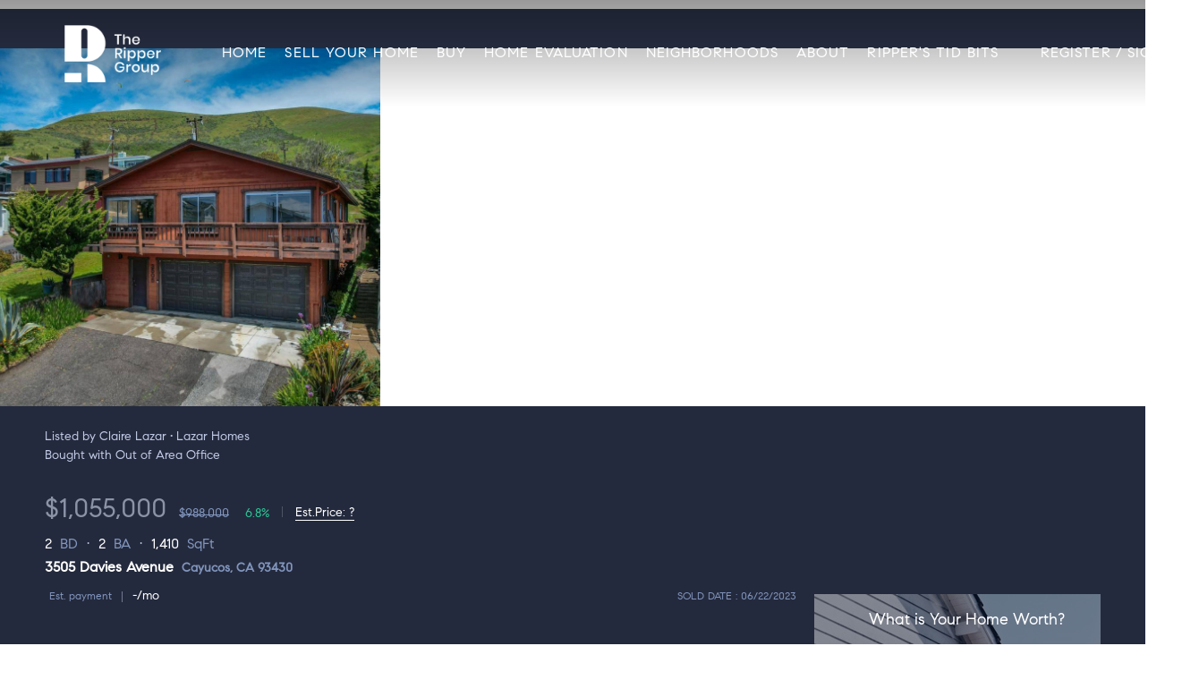

--- FILE ---
content_type: text/html; charset=utf-8
request_url: https://www.danielripper.com/sold-listing/detail/1149952885/3505-Davies-Avenue-Cayucos-CA
body_size: 11346
content:
<!doctype html><html lang="en"><head><meta http-equiv="content-type" content="text/html;charset=utf-8"><meta name="viewport" content="width=device-width,initial-scale=1,minimum-scale=1,maximum-scale=1,user-scalable=no"><link rel="dns-prefetch" href="//static.chimeroi.com"><link rel="dns-prefetch" href="//cdn.chime.me"><meta name="format-detection" content="telephone=no"><meta name="mobile-web-app-capable" content="yes"><title>3505 Davies Avenue, Cayucos, CA 93430 - MLS#ML81927391 - Daniel Rip...</title><link rel="canonical" href="https://www.danielripper.com/sold-listing/detail/1149952885/3505-Davies-Avenue-Cayucos-CA">   <meta name="google-site-verification" content="SgAtUyTSqMrpfAtLDcXixTqESPGgcXbl8zAv3p0l1Mo" /><meta name="google-site-verification" content="WpQax_A4NYg8P2ftFn08tHVzGVGKJMzwlozuScXLeys" />  <meta name="title" property="og:title" content="3505 Davies Avenue, Cayucos, CA 93430 - MLS#ML81927391 - Daniel Rip..."><meta name="twitter:card" content="summary_large_image"><meta name="twitter:title" content="3505 Davies Avenue, Cayucos, CA 93430 - MLS#ML81927391 - Daniel Rip..."><meta name="keywords" content="3505 Davies Avenue Cayucos,CA 93430, $988000, Listing # ML81927391, 2 bedrooms, 2 bathrooms, 1410 square feet"><meta name="description" content="View photos and detailed information for the sold listing of 3505 Davies Avenue, Cayucos, CA 93430, MLS #ML81927391. Start your home search with recent sales info, real estate comps, photos, and more."><meta property="og:description" content="View photos and detailed information for the sold listing of 3505 Davies Avenue, Cayucos, CA 93430, MLS #ML81927391. Start your home search with recent sales info, real estate comps, photos, and more."><meta name="twitter:description" content="View photos and detailed information for the sold listing of 3505 Davies Avenue, Cayucos, CA 93430, MLS #ML81927391. Start your home search with recent sales info, real estate comps, photos, and more."><meta property="og:image:width" content="1200"><meta property="og:image:height" content="630">  <meta property="og:image" content="https://fs01.chime.me/imageemb/mls-listing/570/ML81927391/b4c65651/1740865550/original_FMZNDoIwEAXgG_Ho8PPAM-DKE-gw0SZUms7ExNsbd98rovoFKIcfxfZ8_0j3d_bI76d3ehbUdlZr8cV1u21Y0ioc1gTu1gt1VNo09tSHTSqcqfOSdDBCkH4BAAD__w.jpg"><meta name="twitter:image" content="https://fs01.chime.me/imageemb/mls-listing/570/ML81927391/b4c65651/1740865550/original_FMZNDoIwEAXgG_Ho8PPAM-DKE-gw0SZUms7ExNsbd98rovoFKIcfxfZ8_0j3d_bI76d3ehbUdlZr8cV1u21Y0ioc1gTu1gt1VNo09tSHTSqcqfOSdDBCkH4BAAD__w.jpg"><meta name="theme-color" content="#FFF"><link rel="shortcut icon" href="https://cdn.chime.me/image/fs/sitebuild/202013/23/original_f73c6c4a-8c14-4435-bea7-4258a11c46a6.png"><link rel="apple-touch-icon" sizes="144x144" href="https://cdn.chime.me/image/fs/sitebuild/202013/23/w144_original_f73c6c4a-8c14-4435-bea7-4258a11c46a6.png"><link rel="apple-touch-icon" sizes="120x120" href="https://cdn.chime.me/image/fs/sitebuild/202013/23/w120_original_f73c6c4a-8c14-4435-bea7-4258a11c46a6.png"><link rel="apple-touch-icon" sizes="72x72" href="https://cdn.chime.me/image/fs/sitebuild/202013/23/w72_original_f73c6c4a-8c14-4435-bea7-4258a11c46a6.png"><link rel="apple-touch-icon" sizes="52x52" href="https://cdn.chime.me/image/fs/sitebuild/202013/23/w52_original_f73c6c4a-8c14-4435-bea7-4258a11c46a6.png"><meta http-equiv="X-UA-Compatible" content="IE=edge"><link href="//static.chimeroi.com/site-ssr/main-18c18811.css" rel="stylesheet"><link href="//static.chimeroi.com/site-ssr/template/1768898382210/template23.css" rel="stylesheet"><link rel="stylesheet" href="/styleAndTheme.css?t=1768941709106&display=block&siteId=660&pageId=22639911"> <link href="//static.chimeroi.com/site-ssr/modules/md-header/layout2-c05c72ab.css" rel="stylesheet"><link href="//static.chimeroi.com/site-ssr/modules/md-sold-detail/fashion-d6b3f3c1.css" rel="stylesheet"><link href="//static.chimeroi.com/site-ssr/modules/md-form/layout2-cdd27975.css" rel="stylesheet"><link href="//static.chimeroi.com/site-ssr/modules/md-quick-search/layout2-c4d21762.css" rel="stylesheet"><link href="//static.chimeroi.com/site-ssr/modules/md-footer/layout3-34b3f13d.css" rel="stylesheet"><link href="//static.chimeroi.com/site-ssr/modules/md-form/layout8-9ea7bf14.css" rel="stylesheet"><link href="//static.chimeroi.com/site-ssr/modules/md-header-d219cd22.css" rel="stylesheet"> <style type="text/css"><meta name="google-site-verification" content="SgAtUyTSqMrpfAtLDcXixTqESPGgcXbl8zAv3p0l1Mo" /></style> <script>window.lngNsDetail={"lng":"en","ns":{"md-header":"https://cdn.lofty.com/doc/international/Site/en/md-header/1737341042036/Site-md-header.en.json","md-sold-detail":"https://cdn.lofty.com/doc/fs/international/2025925/1/4150d275-e345-4b02-a24a-306b3fa98ba9/Site-md-sold-detail.en.json","md-form":"https://cdn.lofty.com/doc/fs/international/2025925/1/a4a6f93b-64f5-42f6-8884-7080a17e1235/Site-md-form.en.json","md-quick-search":"https://cdn.lofty.com/doc/international/Site/en/md-quick-search/1662600421037/Site-md-quick-search.en.json","md-footer":"https://cdn.lofty.com/doc/international/Site/en/md-footer/1742172387854/Site-md-footer.en.json","md-detail-info":"https://cdn.lofty.com/doc/fs/international/20251117/1/a24ec2c4-b28e-494f-8f61-3aa3d9ab3b63/Site-md-detail-info.en.json","common":"https://cdn.lofty.com/doc/fs/international/20251027/1/fffd8852-fd74-403a-92b4-b4dc353165b3/Site-common.en.json"}}</script>   <input id="requestId" value="1548080144_1768941708859" hidden> </head><body class="site listing-detail-sold template23"><div id="body-plugin"><!--[--><!----><!--]--></div><main id="app" class="page-content"><!--[--><header class="md-header layout2 transparent" style="--header-logo-fontsize:30px;"><div role="navigation" style="color:rgba(236, 236, 236, 1);--header-hovercolor:;--header-bgcolor:rgba(25, 25, 25, 1);--header-sec-txtcolor:;--header-sec-bgcolor:rgba(25, 25, 25, 1);font-size:16px;" class="nosticky header-container"><div class="header-bg" style="background:rgba(25, 25, 25, 1);"></div> <!-- logo start --> <a class="logo" href="/" rel="noopener noreferrer" role="button" tabindex="0"><img style="height:2em;" src="https://cdn.chime.me/image/fs/sitebuild/2019422/16/h200_original_13a8f6bd-b358-44a1-86fe-0b5c6fae59e4.png" alt="The Ripper Group"></a> <!----> <!-- logo end --> <div class="nav-container"><!-- nav options ( Webpage navigation ) start --> <ul class="head-menu"><!--[--><li class="menu-item"><!--[--><a href="/" target="_self" rel="noopener noreferrer" class="uppercase"><!--[-->Home<!--]--></a><!--]--></li><li style="" class="menu-item has-child" tabindex="0"><!-- first-level menu --> <a class="has-child-a uppercase" href="/sell" target="_self" tabindex="0" role="button" rel="noopener noreferrer"><!--[--><i style="display:none;" class="iconfont left icon-fashion-down"></i> <!--[-->Sell Your Home<!--]--> <!----> <i style="display:none;" class="icon-fashion-down iconfont"></i> <i style="display:none;" class="iconfont right icon-fashion-down"></i><!--]--></a> <div class="wrapper" style=""><ol class="submenu hidden-scrollbar" style=""><!--[--><li class="menu-item"><!--has submenu second-level menu --> <!--[--><!--not has submenu second-level menu --><!--[--><a href="/sell" target="_self" rel="noopener noreferrer"><!--[-->Sell<!--]--></a><!--]--><!--]--></li><!--]--></ol></div></li><li style="" class="menu-item has-child" tabindex="0"><!-- first-level menu --> <a class="has-child-a uppercase" href="/listing" target="_self" tabindex="0" role="button" rel="noopener noreferrer"><!--[--><i style="display:none;" class="iconfont left icon-fashion-down"></i> <!--[-->BUY<!--]--> <!----> <i style="display:none;" class="icon-fashion-down iconfont"></i> <i style="display:none;" class="iconfont right icon-fashion-down"></i><!--]--></a> <div class="wrapper" style=""><ol class="submenu hidden-scrollbar" style=""><!--[--><li class="menu-item"><!--has submenu second-level menu --> <!--[--><!--not has submenu second-level menu --><!--[--><a href="/listing" target="_self" rel="noopener noreferrer"><!--[-->All Listings<!--]--></a><!--]--><!--]--></li><li class="menu-item"><!--has submenu second-level menu --> <!--[--><!--not has submenu second-level menu --><!--[--><a href="/sold-listing" target="_self" rel="noopener noreferrer"><!--[-->Sold Listings<!--]--></a><!--]--><!--]--></li><li class="menu-item"><!--has submenu second-level menu --> <!--[--><!--not has submenu second-level menu --><!--[--><a href="/featured-listing" target="_self" rel="noopener noreferrer"><!--[-->Featured Listings<!--]--></a><!--]--><!--]--></li><!--]--></ol></div></li><li class="menu-item"><!--[--><a href="/evaluation" target="_self" rel="noopener noreferrer" class="uppercase"><!--[-->Home Evaluation<!--]--></a><!--]--></li><li style="" class="menu-item has-child" tabindex="0"><!-- first-level menu --> <a class="has-child-a uppercase" href="/neighborhoods/154370132/crockett" target="_self" tabindex="0" role="button" rel="noopener noreferrer"><!--[--><i style="display:none;" class="iconfont left icon-fashion-down"></i> <!--[-->Neighborhoods<!--]--> <!----> <i style="display:none;" class="icon-fashion-down iconfont"></i> <i style="display:none;" class="iconfont right icon-fashion-down"></i><!--]--></a> <div class="wrapper" style=""><ol class="submenu hidden-scrollbar" style=""><!--[--><li class="menu-item"><!--has submenu second-level menu --> <!--[--><!--not has submenu second-level menu --><!--[--><a href="/neighborhoods/154370132/crockett" target="_self" rel="noopener noreferrer"><!--[-->Crockett<!--]--></a><!--]--><!--]--></li><li class="menu-item"><!--has submenu second-level menu --> <!--[--><!--not has submenu second-level menu --><!--[--><a href="/neighborhoods/154370131/vallejo" target="_self" rel="noopener noreferrer"><!--[-->Vallejo<!--]--></a><!--]--><!--]--></li><li class="menu-item"><!--has submenu second-level menu --> <!--[--><!--not has submenu second-level menu --><!--[--><a href="/neighborhoods/154370130/rodeo" target="_self" rel="noopener noreferrer"><!--[-->Rodeo<!--]--></a><!--]--><!--]--></li><li class="menu-item"><!--has submenu second-level menu --> <!--[--><!--not has submenu second-level menu --><!--[--><a href="/neighborhoods/154370129/albany" target="_self" rel="noopener noreferrer"><!--[-->Albany<!--]--></a><!--]--><!--]--></li><li class="menu-item"><!--has submenu second-level menu --> <!--[--><!--not has submenu second-level menu --><!--[--><a href="/neighborhoods/154370128/emeryville" target="_self" rel="noopener noreferrer"><!--[-->Emeryville<!--]--></a><!--]--><!--]--></li><li class="menu-item"><!--has submenu second-level menu --> <!--[--><!--not has submenu second-level menu --><!--[--><a href="/neighborhoods/154370127/livermore" target="_self" rel="noopener noreferrer"><!--[-->Livermore<!--]--></a><!--]--><!--]--></li><li class="menu-item"><!--has submenu second-level menu --> <!--[--><!--not has submenu second-level menu --><!--[--><a href="/neighborhoods/154370126/pleasanton" target="_self" rel="noopener noreferrer"><!--[-->Pleasanton<!--]--></a><!--]--><!--]--></li><li class="menu-item"><!--has submenu second-level menu --> <!--[--><!--not has submenu second-level menu --><!--[--><a href="/neighborhoods/154370125/dublin" target="_self" rel="noopener noreferrer"><!--[-->Dublin<!--]--></a><!--]--><!--]--></li><li class="menu-item"><!--has submenu second-level menu --> <!--[--><!--not has submenu second-level menu --><!--[--><a href="/neighborhoods/154370124/castro-valley" target="_self" rel="noopener noreferrer"><!--[-->Castro Valley<!--]--></a><!--]--><!--]--></li><li class="menu-item"><!--has submenu second-level menu --> <!--[--><!--not has submenu second-level menu --><!--[--><a href="/neighborhoods/154370123/san-ramon" target="_self" rel="noopener noreferrer"><!--[-->San Ramon<!--]--></a><!--]--><!--]--></li><li class="menu-item"><!--has submenu second-level menu --> <!--[--><!--not has submenu second-level menu --><!--[--><a href="/neighborhoods/154370122/martinez" target="_self" rel="noopener noreferrer"><!--[-->Martinez<!--]--></a><!--]--><!--]--></li><li class="menu-item"><!--has submenu second-level menu --> <!--[--><!--not has submenu second-level menu --><!--[--><a href="/neighborhoods/154370121/san-pablo" target="_self" rel="noopener noreferrer"><!--[-->San Pablo<!--]--></a><!--]--><!--]--></li><li class="menu-item"><!--has submenu second-level menu --> <!--[--><!--not has submenu second-level menu --><!--[--><a href="/neighborhoods/154370120/pinole" target="_self" rel="noopener noreferrer"><!--[-->Pinole<!--]--></a><!--]--><!--]--></li><li class="menu-item"><!--has submenu second-level menu --> <!--[--><!--not has submenu second-level menu --><!--[--><a href="/neighborhoods/154370119/el-sobrante" target="_self" rel="noopener noreferrer"><!--[-->El Sobrante<!--]--></a><!--]--><!--]--></li><li class="menu-item"><!--has submenu second-level menu --> <!--[--><!--not has submenu second-level menu --><!--[--><a href="/neighborhoods/154370118/pleasant-hill" target="_self" rel="noopener noreferrer"><!--[-->Pleasant Hill<!--]--></a><!--]--><!--]--></li><li class="menu-item"><!--has submenu second-level menu --> <!--[--><!--not has submenu second-level menu --><!--[--><a href="/neighborhoods/154370117/walnut-creek" target="_self" rel="noopener noreferrer"><!--[-->Walnut Creek<!--]--></a><!--]--><!--]--></li><li class="menu-item"><!--has submenu second-level menu --> <!--[--><!--not has submenu second-level menu --><!--[--><a href="/neighborhoods/154370116/alamo" target="_self" rel="noopener noreferrer"><!--[-->Alamo<!--]--></a><!--]--><!--]--></li><li class="menu-item"><!--has submenu second-level menu --> <!--[--><!--not has submenu second-level menu --><!--[--><a href="/neighborhood/154370115/danville" target="_self" rel="noopener noreferrer"><!--[-->Danville<!--]--></a><!--]--><!--]--></li><li class="menu-item"><!--has submenu second-level menu --> <!--[--><!--not has submenu second-level menu --><!--[--><a href="/neighborhoods/154370114/moraga" target="_self" rel="noopener noreferrer"><!--[-->Moraga<!--]--></a><!--]--><!--]--></li><li class="menu-item"><!--has submenu second-level menu --> <!--[--><!--not has submenu second-level menu --><!--[--><a href="/neighborhoods/154370113/lafayette" target="_self" rel="noopener noreferrer"><!--[-->Lafayette<!--]--></a><!--]--><!--]--></li><li class="menu-item"><!--has submenu second-level menu --> <!--[--><!--not has submenu second-level menu --><!--[--><a href="/neighborhoods/154370112/orinda" target="_self" rel="noopener noreferrer"><!--[-->Orinda<!--]--></a><!--]--><!--]--></li><li class="menu-item"><!--has submenu second-level menu --> <!--[--><!--not has submenu second-level menu --><!--[--><a href="/neighborhoods/154370111/el-cerrito" target="_self" rel="noopener noreferrer"><!--[-->El Cerrito<!--]--></a><!--]--><!--]--></li><li class="menu-item"><!--has submenu second-level menu --> <!--[--><!--not has submenu second-level menu --><!--[--><a href="/neighborhoods/154370110/richmond" target="_self" rel="noopener noreferrer"><!--[-->Richmond<!--]--></a><!--]--><!--]--></li><li class="menu-item"><!--has submenu second-level menu --> <!--[--><!--not has submenu second-level menu --><!--[--><a href="/neighborhoods/154370109/berkeley" target="_self" rel="noopener noreferrer"><!--[-->Berkeley<!--]--></a><!--]--><!--]--></li><li class="menu-item"><!--has submenu second-level menu --> <!--[--><!--not has submenu second-level menu --><!--[--><a href="/neighborhood/154370108/oakland" target="_self" rel="noopener noreferrer"><!--[-->Oakland<!--]--></a><!--]--><!--]--></li><!--]--></ol></div></li><li class="menu-item"><!--[--><a href="/about" target="_self" rel="noopener noreferrer" class="uppercase"><!--[-->About<!--]--></a><!--]--></li><li class="menu-item"><!--[--><a href="/blog" target="_self" rel="noopener noreferrer" class="uppercase"><!--[-->Ripper&#39;s Tid Bits<!--]--></a><!--]--></li><!--]--> <!----> <!----></ul> <!-- nav options ( Webpage navigation ) end --> <!-- google translate start --> <!--[--><!----> <!----><!--]--> <!-- google translate end --> <!--  User Info  start --> <ul class="head-account"><!--  Has logged   Display user related information  start --> <!--[--><!--  Has logged   Display user related information  end --><!--  not logged in   Show Login Register  start --><li class="menu-item item-regist" role="button" tabindex="0">Register</li> <li class="item-line">/</li> <li class="menu-item item-login" role="button" tabindex="0">Sign In</li><!--]--> <!--  not logged in   Show Login Register  end --></ul> <!--  User Info  end --></div> <!-- mobile language nav start --> <!----> <!-- mobile language nav end --> <!----> <div class="nav-mask"></div> <div style="display:none;" class="menu-icon"><div class="menu-icon-inner"><span class="menu-bar top d-block"></span> <span class="menu-bar middle d-block"></span> <span class="menu-bar bottom d-block"></span></div></div></div> <!----> <!----></header><div class="md-sold-detail fashion pc" style="padding-top:10px;margin-bottom:50px;"><!-- Mobile start --> <!--[--><!-- Mobile end --><!-- PC start --><div class="sold-detail-banner fashion"><!-- mobile top banner start --> <!--[--><!-- mobile top banner start --><!-- pc top banner start --><div class="pc-fixed-banner" style=""><div class="banner-box mg-container"><div class="center mg-container"><div class="price-address"><div class="price-container price"><!-- nodisclosureDes not equal to null hour ， Forced to price add mosaic ( only for Pocket listing of listings ) --> <!--[--><div class="first-price">$1,055,000</div> <div class="second-price">$988,000</div> <span class="up trend"><span class="iconfont icon-expand"></span> 6.8%</span><!--]--></div> <!-- Est.price start --> <span class="split"></span> <div class="est-price-container est-price"><span class="text">Est.Price:</span> <!--[--><span class="value">?</span> <div class="popper"><p class="tip">For more information regarding the value of a property, please <span class="contact-us">contact us</span> for a free consultation.</p></div><!--]--></div> <!-- Est.price start --> <!-- address start --> <div class="address"><span class="street">3505 Davies Avenue</span> <span class="city">Cayucos, CA 93430</span></div> <!-- address end --></div> <div class="save-share-tour"><span class="item share"><i class="iconfont icon-share-arrow"></i> <span class="btn-text">Share</span> <div class="popper"><div class="fashion share-btn"><a class="share-item" target="_blank" href="https://twitter.com/share?text=Instantly view all photos and details of this hot listing and own the perfect place before other buyers. &amp;url=http://www.danielripper.com/sold-listing/detail/1149952885/3505-Davies-Avenue-Cayucos-CA" rel="noopener noreferrer"><span class="iconfont twitter icon-newtwitter-round"></span></a> <a class="share-item" target="_blank" href="https://www.facebook.com/share.php?u=http://www.danielripper.com/sold-listing/detail/1149952885/3505-Davies-Avenue-Cayucos-CA" rel="noopener noreferrer"><span class="iconfont facebook icon-facebook1"></span></a> <a class="share-item" href="mailTo:?subject=Hot Listing - 3505 Davies Avenue, Cayucos, CA 93430&amp;body=Hi. Take a look at this property: http://www.danielripper.com/sold-listing/detail/1149952885/3505-Davies-Avenue-Cayucos-CA" rel="noopener noreferrer"><span class="iconfont gmail icon-email-round"></span></a> <a class="share-item" target="_blank" href="https://www.linkedin.com/shareArticle?url=http://www.danielripper.com/sold-listing/detail/1149952885/3505-Davies-Avenue-Cayucos-CA&amp;title=Hot Listing in Cayucos" rel="noopener noreferrer"><span class="iconfont linkedin icon-linkedin-round"></span></a></div></div></span> <span class="item request">Request a FREE Analysis</span></div></div></div></div><!--]--> <!-- pc top fixed banner end --> <div class="breadcrumb-sold-container fashion"><div class="breadcrumb-bar f-col"><!-- <span class="fack-link"> Home </span>
            <span class="arrow" v-if="state"> &gt; </span>--></div></div> <!-- pc top banner end --> <div class="swiper" tracksource="detail-info-img" loopfillgroupwithblank="false"><!--[--><!--]--><div class="swiper-wrapper"><!--[--><!--]--><!--[--><div class="swiper-slide slide-pc slide-217" style="width:calc((100% - 4px)/3);margin-right:2px;"><!--[--><div class="swiper-box"><div class="img-box swiper-img"><!----> <div class="img-content" style="z-index:0;"><img class="" style="" src="https://fs01.chime.me/imageemb/mls-listing/570/ML81927391/b4c65651/1740865550/original_FMZNDoIwEAXgG_Ho8PPAM-DKE-gw0SZUms7ExNsbd98rovoFKIcfxfZ8_0j3d_bI76d3ehbUdlZr8cV1u21Y0ioc1gTu1gt1VNo09tSHTSqcqfOSdDBCkH4BAAD__w.jpg" alt="Cayucos, CA 93430,3505 Davies Avenue"></div> <!--[--><!--]--></div></div><!--]--><!----></div><!--]--><!--[--><!--]--></div><!----><!----><!----><!--[--><div class="swiper-button-prev iconfont icon-prev disabled"></div><div class="swiper-button-next iconfont icon-next"></div><!--]--></div> <div class="pswp" tabindex="-1" role="dialog" aria-hidden="true"><div class="pswp__bg"></div> <div class="pswp__scroll-wrap"><div class="pswp__container"><div class="pswp__item"></div> <div class="pswp__item"></div> <div class="pswp__item"></div></div> <div class="pswp__ui pswp__ui--hidden"><div class="pswp__top-bar"><div class="pswp__counter"></div> <button class="pswp__button pswp__button--close" title="Close (Esc)"></button> <button class="pswp__button pswp__button--share" title="Share"></button> <button class="pswp__button pswp__button--fs" title="Toggle fullscreen"></button> <button class="pswp__button pswp__button--zoom" title="Zoom in/out"></button> <div class="pswp__preloader"><div class="pswp__preloader__icn"><div class="pswp__preloader__cut"><div class="pswp__preloader__donut"></div></div></div></div></div> <div class="pswp__share-modal pswp__share-modal--hidden pswp__single-tap"><div class="pswp__share-tooltip"></div></div> <button class="pswp__button button-prev iconfont icon-prev" title="Previous (arrow left)"></button> <button class="pswp__button button-next iconfont icon-prev" title="Next (arrow right)"></button> <div class="pswp__caption"><div class="pswp__caption__center"></div></div></div></div></div></div> <div class="detail-info"><div class="mg-container" style="padding-top:10px;margin-bottom:50px;"><!--[--><div class="left"><!-- other components between Provided top and Provided above --> <div class="mls-provided-container template4 provided"><div class="mls-provided">Listed by&nbsp;Claire Lazar • Lazar Homes<br>Bought with Out of Area Office</div></div> <div class="price-box"><div class="price-container price"><!-- nodisclosureDes not equal to null hour ， Forced to price add mosaic ( only for Pocket listing of listings ) --> <!--[--><div class="first-price">$1,055,000</div> <div class="second-price">$988,000</div> <span class="up trend"><span class="iconfont icon-expand"></span> 6.8%</span><!--]--></div> <span class="split"></span> <div class="est-price-container est-price"><span class="text">Est.Price:</span> <!--[--><span class="value">?</span> <div class="popper"><p class="tip">For more information regarding the value of a property, please <span class="contact-us">contact us</span> for a free consultation.</p></div><!--]--></div></div> <!-- Bath/Bed/Sqft start --> <div class="count"><div class="item"><span class="number">2</span> <span class="house">BD</span></div> <div class="item"><span class="number">2</span> <span class="house">BA</span></div> <div class="item"><span class="number">1,410</span> <span class="house">SqFt</span></div></div> <!-- Bath/Bed/Sqft start --> <!-- address start --> <h1 class="address"><span class="street">3505 Davies Avenue</span> <span class="city">Cayucos, CA 93430</span></h1> <!-- address end --> <!-- calculator start --> <div class="calculator"><span class="iconfont icon-caculator"><span class="payment-text">Est. payment</span></span> <span class="separator"></span> <label>-</label>/mo</div> <!-- calculator start --> <span class="sold-date">SOLD DATE : 06/22/2023</span></div> <div class="right"></div><!--]--></div></div> <div class="mg-container" style="padding-top:10px;margin-bottom:50px;"><!--[--><div class="float-right"><div class="est-request-container fashion"><div class="banner"><h2 class="title">What is Your Home Worth?</h2></div> <div class="box"><!----> <p class="address-tip">Want to know what your home might be worth? Contact us for a FREE valuation!</p> <div class="address-input standard"><div class="left-box"><input type="text" autocomplete="off" name="address" class="input" placeholder="Enter your street address" style="border-color:;" value=""> <div class="close-box" role="button" tabindex="0" aria-label="Clear address"><span class="iconfont icon-search-close" aria-hidden="true"></span></div> <span class="iconfont icon-search" role="button" tabindex="0" aria-label="Search"></span></div> <div class="right-box"><div style="" class="submit-btn"><!----> <div class="submit">Submit</div></div></div> <div style="display:none;" class="empty-error"><span class="iconfont icon-error" aria-hidden="true"></span> <span class="error-text">Please enter valid address.</span></div></div> <div style="display:none;" class="empty-error"><span class="iconfont icon-error"></span> <span class="error-text">Please enter address.</span></div> <button type="button" class="address-button">Request a FREE Analysis</button> <!--[--><div class="agent-info"><div class="img-box agent-head"><!----> <div class="img-content" style="z-index:0;"><img class="" style="" src="https://cdn.lofty.com/image/fs/user-info/202592/20/w600_original_e44340fe-6d15-4412-a1a1-e9c17934cf4b.jpeg" alt="Daniel Ripper"></div> <!--[--><!--]--></div> <div class="info"><h3 class="agent-name">Daniel Ripper</h3> <!----> <a class="email" href="/cdn-cgi/l/email-protection#9ffbfef1f6faf3b1edf6efeffaeddffcf0f2effeececb1fcf0f2" rel="noopener noreferrer"><span class="__cf_email__" data-cfemail="6b0f0a05020e074519021b1b0e192b0804061b0a181845080406">[email&#160;protected]</span></a> <a class="phone" href="tel:+1(415) 205-6312" rel="noopener noreferrer">+1(415) 205-6312</a></div></div> <!--[--><!--]--><!--]--> <p class="bottom-tip">Our team is ready to help you sell your home for the highest possible price ASAP</p></div></div></div> <div class="open-read-more detail-info-group-container"><div class="detail-info-group"><!--[--><!--]--> <div class="detail-info-group-container"><div class="key-info"><h2 class="detail-title">Key Details</h2> <div class="two-columns content"><!--[--><p class="info-content"><span class="info-title">Sold Price</span> <span class="info-data">$1,055,000</span></p><p class="info-content"><span class="info-title">Property Type</span> <span class="info-data">Single Family Home</span></p><p class="info-content"><span class="info-title">Sub Type</span> <span class="info-data">Detached</span></p><p class="info-content"><span class="info-title">Listing Status</span> <span class="info-data">Sold</span></p><p class="info-content"><span class="info-title">Purchase Type</span> <span class="info-data">For Sale</span></p><p class="info-content"><span class="info-title">Square Footage</span> <span class="info-data">1,410 sqft</span></p><p class="info-content"><span class="info-title">Price per Sqft</span> <span class="info-data">$748</span></p><p class="info-content"><span class="info-title">MLS Listing ID</span> <span class="info-data">ML81927391</span></p><p class="info-content"><span class="info-title">Bedrooms</span> <span class="info-data">2</span></p><p class="info-content"><span class="info-title">Full Baths</span> <span class="info-data">2</span></p><p class="info-content"><span class="info-title">Year Built</span> <span class="info-data">1976</span></p><p class="info-content"><span class="info-title">Lot Size</span> <span class="info-data">2,800 Sqft</span></p><p class="info-content"><span class="info-title">Property Sub-Type</span> <span class="info-data">Detached</span></p><!--]--></div></div> <div class="key-info"><p class="detail-title">Property Description</p> <div class="info-des"><p class="info-content"><span class="info-data">Nestled in the quaint beach community of Cayucos you will find this charming updated beach bungalow in a quiet neighborhood. This natural light-filled home blends coastal vibes with modern style. This gem boasts a bright & spacious living room with vaulted ceilings, rustic beams & ocean views. The charming recently updated kitchen has new butcher block counters & stainless appliances. The dining area overlooks the stunning Pacific Ocean with long coastal views. The spacious ensuite primary bedroom has a large walk-in closet. Thoughtful storage and new flooring throughout. Downstairs has a bonus mud room well situated off the garage. Its the perfect landing zone for bags & shoes or even surfboard storage. The cute & low maintenance yard is perfect for entertaining, summer time BBQs & fun gatherings. This is the perfect place for a vacation or second home, investment or full time living. Convenient access to hwy 1, downtown Cayucos, Cambria, Paso Robles, & San Luis Obispo & more!</span></p></div></div></div> <!--[--><div style="" class="key-info"><h2 class="detail-title">Location</h2> <div class="single-column content"><!--[--><p class="info-content"><span class="info-title">State</span> <span class="info-data">CA</span></p><p class="info-content"><span class="info-title">County</span> <span class="info-data">San Luis Obispo</span></p><!--]--></div></div><div style="" class="key-info"><h2 class="detail-title">Interior</h2> <div class="single-column content"><!--[--><p class="info-content"><span class="info-title">Heating</span> <span class="info-data">Forced Air</span></p><p class="info-content"><span class="info-title">Cooling</span> <span class="info-data">None</span></p><!--]--></div></div><div style="" class="key-info"><h2 class="detail-title">Exterior</h2> <div class="single-column content"><!--[--><p class="info-content"><span class="info-title">Garage Spaces</span> <span class="info-data">2.0</span></p><!--]--></div></div><div style="" class="key-info"><h2 class="detail-title">Building</h2> <div class="single-column content"><!--[--><p class="info-content"><span class="info-title">Water</span> <span class="info-data">Public</span></p><!--]--></div></div><div style="" class="key-info"><h2 class="detail-title">Schools</h2> <div class="single-column content"><!--[--><p class="info-content"><span class="info-title">School District</span> <span class="info-data">Coast Unified, Cayucos Elementary</span></p><!--]--></div></div><!--]--></div> <p class="open read-more"><span>Read Less</span> <span class="iconfont icon-expand"></span></p></div><!--]--></div> <div class="mg-container" style="padding-top:10px;margin-bottom:50px;"><!--[--><div class="md-mls classic"><hr class="line"> <div class="mls-container"><!-- SITE-15435 --> <div class="mls-img img-content"><img class="" style="" src="https://cdn.chime.me/image/fs/cmsbuild/2025220/2/h600_original_78560bc4-50b2-4322-a1e0-6ac44603d157.jpeg" alt="Bay East Association of Realtors"></div> <div class="text-container"><div class="mls-copyright"><p>© 2026 BEAR, CCAR, bridgeMLS. This information is deemed reliable but not verified or guaranteed. This information is being provided by the Bay East MLS or Contra Costa MLS or bridgeMLS. The listings presented here may or may not be listed by the Broker/Agent operating this website.</p></div> <!----></div></div></div><!--]--></div> <!----><!--]--> <!-- PC end --> <!----></div><div class="md-form layout2 mg-bg" style=""><div class="md-form-container"><div class="info-agent"><div class="agent-headshot agent-image md-form-info-agent-v2-067fd2e7-9616-46b6-ac8e-3146b9ba2b09"><div class="img-box agent-img"><!----> <div class="img-content" style="z-index:0;"><img class="" style="" src="https://cdn.lofty.com/image/fs/user-info/202592/20/w600_original_967d3131-7c8f-4dbc-a37b-ee765c3cbb03.jpeg" alt="Daniel Ripper"></div> <!--[--><!--]--></div> <!--[--><!--]--></div> <div class="agent-detail"><div class="site-title center" style="font-size:var(--mg-title-size);">Daniel Ripper</div> <!----> <!--[--><p class="position">Broker Associate<span style="opacity:0.3;"> | </span> <span>License ID:  01382609</span></p> <p class="phone"><a href="tel:+1(415) 205-6312" target="_top" rel="noopener noreferrer">+1(415) 205-6312</a> <span style="opacity:0.3;"> | </span> <a href="/cdn-cgi/l/email-protection" class="__cf_email__" data-cfemail="8ce8ede2e5e9e0a2fee5fcfce9feccefe3e1fcedffffa2efe3e1">[email&#160;protected]</a></p><!--]--></div></div> <div class="info-right"><div class="site-title left" style="font-size:var(--mg-title-size);"><h2>GET MORE INFORMATION</h2></div> <form novalidate class="info-form2"><!--[--><!--[--><!--]--> <div class="input-content"><div class="basic-info"><!--[--><div class="v-input fullname basic-info-input input-box" style=""><!--[--><!--[--><!--]--> <!----><!--]--> <div class="input-container"><span class="label-top">Name</span> <input type="text" name="fullname" aria-label="fullname" placeholder="Name" maxlength="30" autocomplete="off" value> <!----> <!----> <!----></div> <!----> <p style="display:none;" class="mg-error"></p> <!--[--><!--]--></div><div class="v-input phone basic-info-input input-box" style=""><!--[--><!--[--><!--]--> <!----><!--]--> <div class="input-container"><span class="label-top">Phone*</span> <input type="tel" name="phone" aria-label="phone" placeholder="Phone*" value="" autocomplete="off"> <!----> <!----> <!----></div> <!----> <p style="display:none;" class="mg-error"></p> <!--[--><!--]--></div><div class="v-input email basic-info-input input-box" style=""><!--[--><!--[--><!--]--> <!----><!--]--> <div class="input-container"><span class="label-top">Email*</span> <input type="email" name="email" aria-label="email" placeholder="Email*" maxlength="50" autocomplete="off" value> <!----> <!----> <!----></div> <div style="display:none;" class="email-suggestion"><!--[--><!--]--></div> <p style="display:none;" class="mg-error"></p> <!--[--><!--]--></div><div class="v-input question basic-info-input input-box" style=""><!--[--><!--[--><!--]--> <!----><!--]--> <div class="input-container"><span class="label-top">Message</span> <textarea name="question" aria-label="question" placeholder="Message" autocomplete="off"></textarea> <!----> <!----> <!----></div> <!----> <p style="display:none;" class="mg-error"></p> <!--[--><!--]--></div><!--]--></div> <!----></div> <div class="submit-content"><div class="submit-box"><button class="submit" style="background-color:;">SUBMIT</button> <!----></div></div> <!--[--><div class="disclaimer-wrap opt-in" style=""><div class="tcpa-consent"><!-- New consent structure: two parts --> <!--[--><!-- Legacy: single text --><div class="noParty disclaimer-item consent-item noTop"><div class="checkbox-li"><div class="check-box-container" style="border-color:#a0a3af;color:#a0a3af;"><span class="iconfont icon-checked" style="display:none;"></span></div> <!----></div> <div class="disclaimer-content party-consent" style="--g-text-color:#a0a3af;"><p>By checking this box, I agree by electronic signature to the <a href="/site/electronic-disclosure-consent" target="_blank" class="privacy-link">Electronic Disclosure Consent Agreement</a>; to receive recurring marketing communication from or on behalf of The Ripper Group, including auto-dialed calls, texts, and artificial/prerecorded voice messages (message frequency varies; data rates may apply; reply "STOP" to opt-out of texts or "HELP" for assistance); and to the <a href="/site/privacy-terms#terms-of-service" target="_blank" class="privacy-link">Terms of Service</a> and <a href="/site/privacy-terms#privacy-policy" target="_blank" class="privacy-link">Privacy Policy</a> of this website. Consent not required to make a purchase. I understand that I can call  to obtain direct assistance.</p></div></div><!--]--></div> <div class="custom-disclaimer-list"><!--[--><!--]--></div></div><!--]--> <!----><!--]--></form></div> <div class="form-toast toast-mark" style="background-color:;--g-btn-background:#473028;display:none;"><div class="toast-wrapper"><div class="toast-icon"><i class="icon-success iconfont" style="color:;"></i></div> <div class="toast-content"><!--[-->Thanks! I&#39;ll get back to you shortly.<!--]--></div> <div class="toast-footer" style="display:none;"><!--[--><!----> <input type="button" class="toast-btn toast-btn1" value="Back" style=""> <input type="button" class="toast-btn toast-btn2" value="Go to Home Page" style="background-color:;border-color:;"><!--]--></div></div></div></div></div><div class="md-quick-search layout2 mg-bg" style="background-size:cover;background-position:center;background-repeat:no-repeat;padding-top:80px;padding-bottom:80px;background-color:;"><div fullcolumn="false" class="quick-search-inner f-col"><div class="site-title quick-search-title" style="font-size:var(--mg-title-size);">Quick Search</div> <div class="list"><ul class="quick-list collapse pc-collapse"><!--[--><li class="quick-search-item"><a href="/listing?listingSortOptions=%5B%7B%22label%22%3A%22Default%22%2C%22value%22%3A%22RELEVANCE%22%2C%22show%22%3Atrue%7D%2C%7B%22label%22%3A%22Price-High%20To%20Low%22%2C%22value%22%3A%22PRICE_DESC%22%2C%22show%22%3Atrue%7D%2C%7B%22label%22%3A%22Price-Low%20To%20High%22%2C%22value%22%3A%22PRICE_ASC%22%2C%22show%22%3Atrue%7D%2C%7B%22label%22%3A%22Latest%20Listing%22%2C%22value%22%3A%22MLS_LIST_DATE_L_DESC%22%2C%22show%22%3Atrue%7D%2C%7B%22label%22%3A%22Beds%20(Most)%22%2C%22value%22%3A%22BEDROOMS_DESC%22%2C%22show%22%3Atrue%7D%2C%7B%22label%22%3A%22Baths%20(Most)%22%2C%22value%22%3A%22BATHS_DESC%22%2C%22show%22%3Atrue%7D%2C%7B%22label%22%3A%22Year%20Built(Newest)%22%2C%22value%22%3A%22BUILT_YEAR_DESC%22%2C%22show%22%3Atrue%7D%2C%7B%22label%22%3A%22Square%20Feet%20(Biggest)%22%2C%22value%22%3A%22SQFT_DESC%22%2C%22show%22%3Atrue%7D%5D&amp;listingSource=0%2BHomes%20for%20Sale%20in%20Oakland&amp;presetParams=%7B%7D&amp;uiConfig=%7B%7D&amp;quickSearchCount=0&amp;quickSearchKey=0%2BHomes%20for%20Sale%20in%20Oakland%7B%7D&amp;mode=grid" title="Homes for Sale in Oakland" rel="noopener noreferrer"><span class="search-title">Homes for Sale in Oakland</span> <div class="icon-wrap"><!--v-if--> <!--v-if--> <!--v-if--></div> <!----></a></li><li class="quick-search-item"><a href="/listing?listingSortOptions=%5B%7B%22label%22%3A%22Default%22%2C%22value%22%3A%22RELEVANCE%22%2C%22show%22%3Atrue%7D%2C%7B%22label%22%3A%22Price-High%20To%20Low%22%2C%22value%22%3A%22PRICE_DESC%22%2C%22show%22%3Atrue%7D%2C%7B%22label%22%3A%22Price-Low%20To%20High%22%2C%22value%22%3A%22PRICE_ASC%22%2C%22show%22%3Atrue%7D%2C%7B%22label%22%3A%22Latest%20Listing%22%2C%22value%22%3A%22MLS_LIST_DATE_L_DESC%22%2C%22show%22%3Atrue%7D%2C%7B%22label%22%3A%22Beds%20(Most)%22%2C%22value%22%3A%22BEDROOMS_DESC%22%2C%22show%22%3Atrue%7D%2C%7B%22label%22%3A%22Baths%20(Most)%22%2C%22value%22%3A%22BATHS_DESC%22%2C%22show%22%3Atrue%7D%2C%7B%22label%22%3A%22Year%20Built(Newest)%22%2C%22value%22%3A%22BUILT_YEAR_DESC%22%2C%22show%22%3Atrue%7D%2C%7B%22label%22%3A%22Square%20Feet%20(Biggest)%22%2C%22value%22%3A%22SQFT_DESC%22%2C%22show%22%3Atrue%7D%5D&amp;listingSource=0%2BHomes%20for%20Sale%20in%20Walnut%20Creek&amp;presetParams=%7B%7D&amp;uiConfig=%7B%7D&amp;quickSearchCount=0&amp;quickSearchKey=0%2BHomes%20for%20Sale%20in%20Walnut%20Creek%7B%7D&amp;mode=grid" title="Homes for Sale in Walnut Creek" rel="noopener noreferrer"><span class="search-title">Homes for Sale in Walnut Creek</span> <div class="icon-wrap"><!--v-if--> <!--v-if--> <!--v-if--></div> <!----></a></li><li class="quick-search-item"><a href="/listing?listingSortOptions=%5B%7B%22label%22%3A%22Default%22%2C%22value%22%3A%22RELEVANCE%22%2C%22show%22%3Atrue%7D%2C%7B%22label%22%3A%22Price-High%20To%20Low%22%2C%22value%22%3A%22PRICE_DESC%22%2C%22show%22%3Atrue%7D%2C%7B%22label%22%3A%22Price-Low%20To%20High%22%2C%22value%22%3A%22PRICE_ASC%22%2C%22show%22%3Atrue%7D%2C%7B%22label%22%3A%22Latest%20Listing%22%2C%22value%22%3A%22MLS_LIST_DATE_L_DESC%22%2C%22show%22%3Atrue%7D%2C%7B%22label%22%3A%22Beds%20(Most)%22%2C%22value%22%3A%22BEDROOMS_DESC%22%2C%22show%22%3Atrue%7D%2C%7B%22label%22%3A%22Baths%20(Most)%22%2C%22value%22%3A%22BATHS_DESC%22%2C%22show%22%3Atrue%7D%2C%7B%22label%22%3A%22Year%20Built(Newest)%22%2C%22value%22%3A%22BUILT_YEAR_DESC%22%2C%22show%22%3Atrue%7D%2C%7B%22label%22%3A%22Square%20Feet%20(Biggest)%22%2C%22value%22%3A%22SQFT_DESC%22%2C%22show%22%3Atrue%7D%5D&amp;listingSource=0%2BHomes%20for%20Sale%20in%20Livermore&amp;presetParams=%7B%7D&amp;uiConfig=%7B%7D&amp;quickSearchCount=0&amp;quickSearchKey=0%2BHomes%20for%20Sale%20in%20Livermore%7B%7D&amp;mode=grid" title="Homes for Sale in Livermore" rel="noopener noreferrer"><span class="search-title">Homes for Sale in Livermore</span> <div class="icon-wrap"><!--v-if--> <!--v-if--> <!--v-if--></div> <!----></a></li><li class="quick-search-item"><a href="/listing?listingSortOptions=%5B%7B%22label%22%3A%22Default%22%2C%22value%22%3A%22RELEVANCE%22%2C%22show%22%3Atrue%7D%2C%7B%22label%22%3A%22Price-High%20To%20Low%22%2C%22value%22%3A%22PRICE_DESC%22%2C%22show%22%3Atrue%7D%2C%7B%22label%22%3A%22Price-Low%20To%20High%22%2C%22value%22%3A%22PRICE_ASC%22%2C%22show%22%3Atrue%7D%2C%7B%22label%22%3A%22Latest%20Listing%22%2C%22value%22%3A%22MLS_LIST_DATE_L_DESC%22%2C%22show%22%3Atrue%7D%2C%7B%22label%22%3A%22Beds%20(Most)%22%2C%22value%22%3A%22BEDROOMS_DESC%22%2C%22show%22%3Atrue%7D%2C%7B%22label%22%3A%22Baths%20(Most)%22%2C%22value%22%3A%22BATHS_DESC%22%2C%22show%22%3Atrue%7D%2C%7B%22label%22%3A%22Year%20Built(Newest)%22%2C%22value%22%3A%22BUILT_YEAR_DESC%22%2C%22show%22%3Atrue%7D%2C%7B%22label%22%3A%22Square%20Feet%20(Biggest)%22%2C%22value%22%3A%22SQFT_DESC%22%2C%22show%22%3Atrue%7D%5D&amp;listingSource=0%2BHomes%20for%20Sale%20in%20Richmond&amp;presetParams=%7B%7D&amp;uiConfig=%7B%7D&amp;quickSearchCount=0&amp;quickSearchKey=0%2BHomes%20for%20Sale%20in%20Richmond%7B%7D&amp;mode=grid" title="Homes for Sale in Richmond" rel="noopener noreferrer"><span class="search-title">Homes for Sale in Richmond</span> <div class="icon-wrap"><!--v-if--> <!--v-if--> <!--v-if--></div> <!----></a></li><li class="quick-search-item"><a href="/listing?listingSortOptions=%5B%7B%22label%22%3A%22Default%22%2C%22value%22%3A%22RELEVANCE%22%2C%22show%22%3Atrue%7D%2C%7B%22label%22%3A%22Price-High%20To%20Low%22%2C%22value%22%3A%22PRICE_DESC%22%2C%22show%22%3Atrue%7D%2C%7B%22label%22%3A%22Price-Low%20To%20High%22%2C%22value%22%3A%22PRICE_ASC%22%2C%22show%22%3Atrue%7D%2C%7B%22label%22%3A%22Latest%20Listing%22%2C%22value%22%3A%22MLS_LIST_DATE_L_DESC%22%2C%22show%22%3Atrue%7D%2C%7B%22label%22%3A%22Beds%20(Most)%22%2C%22value%22%3A%22BEDROOMS_DESC%22%2C%22show%22%3Atrue%7D%2C%7B%22label%22%3A%22Baths%20(Most)%22%2C%22value%22%3A%22BATHS_DESC%22%2C%22show%22%3Atrue%7D%2C%7B%22label%22%3A%22Year%20Built(Newest)%22%2C%22value%22%3A%22BUILT_YEAR_DESC%22%2C%22show%22%3Atrue%7D%2C%7B%22label%22%3A%22Square%20Feet%20(Biggest)%22%2C%22value%22%3A%22SQFT_DESC%22%2C%22show%22%3Atrue%7D%5D&amp;listingSource=0%2BHomes%20for%20Sale%20in%20Danville&amp;presetParams=%7B%7D&amp;uiConfig=%7B%7D&amp;quickSearchCount=0&amp;quickSearchKey=0%2BHomes%20for%20Sale%20in%20Danville%7B%7D&amp;mode=grid" title="Homes for Sale in Danville" rel="noopener noreferrer"><span class="search-title">Homes for Sale in Danville</span> <div class="icon-wrap"><!--v-if--> <!--v-if--> <!--v-if--></div> <!----></a></li><li class="quick-search-item"><a href="/listing?listingSortOptions=%5B%7B%22label%22%3A%22Default%22%2C%22value%22%3A%22RELEVANCE%22%2C%22show%22%3Atrue%7D%2C%7B%22label%22%3A%22Price-High%20To%20Low%22%2C%22value%22%3A%22PRICE_DESC%22%2C%22show%22%3Atrue%7D%2C%7B%22label%22%3A%22Price-Low%20To%20High%22%2C%22value%22%3A%22PRICE_ASC%22%2C%22show%22%3Atrue%7D%2C%7B%22label%22%3A%22Latest%20Listing%22%2C%22value%22%3A%22MLS_LIST_DATE_L_DESC%22%2C%22show%22%3Atrue%7D%2C%7B%22label%22%3A%22Beds%20(Most)%22%2C%22value%22%3A%22BEDROOMS_DESC%22%2C%22show%22%3Atrue%7D%2C%7B%22label%22%3A%22Baths%20(Most)%22%2C%22value%22%3A%22BATHS_DESC%22%2C%22show%22%3Atrue%7D%2C%7B%22label%22%3A%22Year%20Built(Newest)%22%2C%22value%22%3A%22BUILT_YEAR_DESC%22%2C%22show%22%3Atrue%7D%2C%7B%22label%22%3A%22Square%20Feet%20(Biggest)%22%2C%22value%22%3A%22SQFT_DESC%22%2C%22show%22%3Atrue%7D%5D&amp;listingSource=0%2BHomes%20for%20Sale%20in%20Berkeley&amp;presetParams=%7B%7D&amp;uiConfig=%7B%7D&amp;quickSearchCount=0&amp;quickSearchKey=0%2BHomes%20for%20Sale%20in%20Berkeley%7B%7D&amp;mode=grid" title="Homes for Sale in Berkeley" rel="noopener noreferrer"><span class="search-title">Homes for Sale in Berkeley</span> <div class="icon-wrap"><!--v-if--> <!--v-if--> <!--v-if--></div> <!----></a></li><li class="quick-search-item"><a href="/listing?listingSortOptions=%5B%7B%22label%22%3A%22Default%22%2C%22value%22%3A%22RELEVANCE%22%2C%22show%22%3Atrue%7D%2C%7B%22label%22%3A%22Price-High%20To%20Low%22%2C%22value%22%3A%22PRICE_DESC%22%2C%22show%22%3Atrue%7D%2C%7B%22label%22%3A%22Price-Low%20To%20High%22%2C%22value%22%3A%22PRICE_ASC%22%2C%22show%22%3Atrue%7D%2C%7B%22label%22%3A%22Latest%20Listing%22%2C%22value%22%3A%22MLS_LIST_DATE_L_DESC%22%2C%22show%22%3Atrue%7D%2C%7B%22label%22%3A%22Beds%20(Most)%22%2C%22value%22%3A%22BEDROOMS_DESC%22%2C%22show%22%3Atrue%7D%2C%7B%22label%22%3A%22Baths%20(Most)%22%2C%22value%22%3A%22BATHS_DESC%22%2C%22show%22%3Atrue%7D%2C%7B%22label%22%3A%22Year%20Built(Newest)%22%2C%22value%22%3A%22BUILT_YEAR_DESC%22%2C%22show%22%3Atrue%7D%2C%7B%22label%22%3A%22Square%20Feet%20(Biggest)%22%2C%22value%22%3A%22SQFT_DESC%22%2C%22show%22%3Atrue%7D%5D&amp;listingSource=0%2BHomes%20for%20Sale%20in%20Pleasanton&amp;presetParams=%7B%7D&amp;uiConfig=%7B%7D&amp;quickSearchCount=0&amp;quickSearchKey=0%2BHomes%20for%20Sale%20in%20Pleasanton%7B%7D&amp;mode=grid" title="Homes for Sale in Pleasanton" rel="noopener noreferrer"><span class="search-title">Homes for Sale in Pleasanton</span> <div class="icon-wrap"><!--v-if--> <!--v-if--> <!--v-if--></div> <!----></a></li><li class="quick-search-item"><a href="/listing?listingSortOptions=%5B%7B%22label%22%3A%22Default%22%2C%22value%22%3A%22RELEVANCE%22%2C%22show%22%3Atrue%7D%2C%7B%22label%22%3A%22Price-High%20To%20Low%22%2C%22value%22%3A%22PRICE_DESC%22%2C%22show%22%3Atrue%7D%2C%7B%22label%22%3A%22Price-Low%20To%20High%22%2C%22value%22%3A%22PRICE_ASC%22%2C%22show%22%3Atrue%7D%2C%7B%22label%22%3A%22Latest%20Listing%22%2C%22value%22%3A%22MLS_LIST_DATE_L_DESC%22%2C%22show%22%3Atrue%7D%2C%7B%22label%22%3A%22Beds%20(Most)%22%2C%22value%22%3A%22BEDROOMS_DESC%22%2C%22show%22%3Atrue%7D%2C%7B%22label%22%3A%22Baths%20(Most)%22%2C%22value%22%3A%22BATHS_DESC%22%2C%22show%22%3Atrue%7D%2C%7B%22label%22%3A%22Year%20Built(Newest)%22%2C%22value%22%3A%22BUILT_YEAR_DESC%22%2C%22show%22%3Atrue%7D%2C%7B%22label%22%3A%22Square%20Feet%20(Biggest)%22%2C%22value%22%3A%22SQFT_DESC%22%2C%22show%22%3Atrue%7D%5D&amp;listingSource=0%2BHomes%20for%20Sale%20in%20Dublin&amp;presetParams=%7B%7D&amp;uiConfig=%7B%7D&amp;quickSearchCount=0&amp;quickSearchKey=0%2BHomes%20for%20Sale%20in%20Dublin%7B%7D&amp;mode=grid" title="Homes for Sale in Dublin" rel="noopener noreferrer"><span class="search-title">Homes for Sale in Dublin</span> <div class="icon-wrap"><!--v-if--> <!--v-if--> <!--v-if--></div> <!----></a></li><li class="quick-search-item"><a href="/listing?listingSortOptions=%5B%7B%22label%22%3A%22Default%22%2C%22value%22%3A%22RELEVANCE%22%2C%22show%22%3Atrue%7D%2C%7B%22label%22%3A%22Price-High%20To%20Low%22%2C%22value%22%3A%22PRICE_DESC%22%2C%22show%22%3Atrue%7D%2C%7B%22label%22%3A%22Price-Low%20To%20High%22%2C%22value%22%3A%22PRICE_ASC%22%2C%22show%22%3Atrue%7D%2C%7B%22label%22%3A%22Latest%20Listing%22%2C%22value%22%3A%22MLS_LIST_DATE_L_DESC%22%2C%22show%22%3Atrue%7D%2C%7B%22label%22%3A%22Beds%20(Most)%22%2C%22value%22%3A%22BEDROOMS_DESC%22%2C%22show%22%3Atrue%7D%2C%7B%22label%22%3A%22Baths%20(Most)%22%2C%22value%22%3A%22BATHS_DESC%22%2C%22show%22%3Atrue%7D%2C%7B%22label%22%3A%22Year%20Built(Newest)%22%2C%22value%22%3A%22BUILT_YEAR_DESC%22%2C%22show%22%3Atrue%7D%2C%7B%22label%22%3A%22Square%20Feet%20(Biggest)%22%2C%22value%22%3A%22SQFT_DESC%22%2C%22show%22%3Atrue%7D%5D&amp;listingSource=0%2BHomes%20for%20Sale%20in%20Martinez&amp;presetParams=%7B%7D&amp;uiConfig=%7B%7D&amp;quickSearchCount=0&amp;quickSearchKey=0%2BHomes%20for%20Sale%20in%20Martinez%7B%7D&amp;mode=grid" title="Homes for Sale in Martinez" rel="noopener noreferrer"><span class="search-title">Homes for Sale in Martinez</span> <div class="icon-wrap"><!--v-if--> <!--v-if--> <!--v-if--></div> <!----></a></li><li class="quick-search-item"><a href="/listing?listingSortOptions=%5B%7B%22label%22%3A%22Default%22%2C%22value%22%3A%22RELEVANCE%22%2C%22show%22%3Atrue%7D%2C%7B%22label%22%3A%22Price-High%20To%20Low%22%2C%22value%22%3A%22PRICE_DESC%22%2C%22show%22%3Atrue%7D%2C%7B%22label%22%3A%22Price-Low%20To%20High%22%2C%22value%22%3A%22PRICE_ASC%22%2C%22show%22%3Atrue%7D%2C%7B%22label%22%3A%22Latest%20Listing%22%2C%22value%22%3A%22MLS_LIST_DATE_L_DESC%22%2C%22show%22%3Atrue%7D%2C%7B%22label%22%3A%22Beds%20(Most)%22%2C%22value%22%3A%22BEDROOMS_DESC%22%2C%22show%22%3Atrue%7D%2C%7B%22label%22%3A%22Baths%20(Most)%22%2C%22value%22%3A%22BATHS_DESC%22%2C%22show%22%3Atrue%7D%2C%7B%22label%22%3A%22Year%20Built(Newest)%22%2C%22value%22%3A%22BUILT_YEAR_DESC%22%2C%22show%22%3Atrue%7D%2C%7B%22label%22%3A%22Square%20Feet%20(Biggest)%22%2C%22value%22%3A%22SQFT_DESC%22%2C%22show%22%3Atrue%7D%5D&amp;listingSource=0%2BHomes%20for%20Sale%20in%20Castro%20Valley&amp;presetParams=%7B%7D&amp;uiConfig=%7B%7D&amp;quickSearchCount=0&amp;quickSearchKey=0%2BHomes%20for%20Sale%20in%20Castro%20Valley%7B%7D&amp;mode=grid" title="Homes for Sale in Castro Valley" rel="noopener noreferrer"><span class="search-title">Homes for Sale in Castro Valley</span> <div class="icon-wrap"><!--v-if--> <!--v-if--> <!--v-if--></div> <!----></a></li><li class="quick-search-item"><a href="/listing?listingSortOptions=%5B%7B%22label%22%3A%22Default%22%2C%22value%22%3A%22RELEVANCE%22%2C%22show%22%3Atrue%7D%2C%7B%22label%22%3A%22Price-High%20To%20Low%22%2C%22value%22%3A%22PRICE_DESC%22%2C%22show%22%3Atrue%7D%2C%7B%22label%22%3A%22Price-Low%20To%20High%22%2C%22value%22%3A%22PRICE_ASC%22%2C%22show%22%3Atrue%7D%2C%7B%22label%22%3A%22Latest%20Listing%22%2C%22value%22%3A%22MLS_LIST_DATE_L_DESC%22%2C%22show%22%3Atrue%7D%2C%7B%22label%22%3A%22Beds%20(Most)%22%2C%22value%22%3A%22BEDROOMS_DESC%22%2C%22show%22%3Atrue%7D%2C%7B%22label%22%3A%22Baths%20(Most)%22%2C%22value%22%3A%22BATHS_DESC%22%2C%22show%22%3Atrue%7D%2C%7B%22label%22%3A%22Year%20Built(Newest)%22%2C%22value%22%3A%22BUILT_YEAR_DESC%22%2C%22show%22%3Atrue%7D%2C%7B%22label%22%3A%22Square%20Feet%20(Biggest)%22%2C%22value%22%3A%22SQFT_DESC%22%2C%22show%22%3Atrue%7D%5D&amp;listingSource=0%2BHomes%20for%20Sale%20in%20Orinda&amp;presetParams=%7B%7D&amp;uiConfig=%7B%7D&amp;quickSearchCount=0&amp;quickSearchKey=0%2BHomes%20for%20Sale%20in%20Orinda%7B%7D&amp;mode=grid" title="Homes for Sale in Orinda" rel="noopener noreferrer"><span class="search-title">Homes for Sale in Orinda</span> <div class="icon-wrap"><!--v-if--> <!--v-if--> <!--v-if--></div> <!----></a></li><li class="quick-search-item"><a href="/listing?listingSortOptions=%5B%7B%22label%22%3A%22Default%22%2C%22value%22%3A%22RELEVANCE%22%2C%22show%22%3Atrue%7D%2C%7B%22label%22%3A%22Price-High%20To%20Low%22%2C%22value%22%3A%22PRICE_DESC%22%2C%22show%22%3Atrue%7D%2C%7B%22label%22%3A%22Price-Low%20To%20High%22%2C%22value%22%3A%22PRICE_ASC%22%2C%22show%22%3Atrue%7D%2C%7B%22label%22%3A%22Latest%20Listing%22%2C%22value%22%3A%22MLS_LIST_DATE_L_DESC%22%2C%22show%22%3Atrue%7D%2C%7B%22label%22%3A%22Beds%20(Most)%22%2C%22value%22%3A%22BEDROOMS_DESC%22%2C%22show%22%3Atrue%7D%2C%7B%22label%22%3A%22Baths%20(Most)%22%2C%22value%22%3A%22BATHS_DESC%22%2C%22show%22%3Atrue%7D%2C%7B%22label%22%3A%22Year%20Built(Newest)%22%2C%22value%22%3A%22BUILT_YEAR_DESC%22%2C%22show%22%3Atrue%7D%2C%7B%22label%22%3A%22Square%20Feet%20(Biggest)%22%2C%22value%22%3A%22SQFT_DESC%22%2C%22show%22%3Atrue%7D%5D&amp;listingSource=0%2BHomes%20for%20Sale%20in%20Vallejo&amp;presetParams=%7B%7D&amp;uiConfig=%7B%7D&amp;quickSearchCount=0&amp;quickSearchKey=0%2BHomes%20for%20Sale%20in%20Vallejo%7B%7D&amp;mode=grid" title="Homes for Sale in Vallejo" rel="noopener noreferrer"><span class="search-title">Homes for Sale in Vallejo</span> <div class="icon-wrap"><!--v-if--> <!--v-if--> <!--v-if--></div> <!----></a></li><li class="quick-search-item"><a href="/listing?listingSortOptions=%5B%7B%22label%22%3A%22Default%22%2C%22value%22%3A%22RELEVANCE%22%2C%22show%22%3Atrue%7D%2C%7B%22label%22%3A%22Price-High%20To%20Low%22%2C%22value%22%3A%22PRICE_DESC%22%2C%22show%22%3Atrue%7D%2C%7B%22label%22%3A%22Price-Low%20To%20High%22%2C%22value%22%3A%22PRICE_ASC%22%2C%22show%22%3Atrue%7D%2C%7B%22label%22%3A%22Latest%20Listing%22%2C%22value%22%3A%22MLS_LIST_DATE_L_DESC%22%2C%22show%22%3Atrue%7D%2C%7B%22label%22%3A%22Beds%20(Most)%22%2C%22value%22%3A%22BEDROOMS_DESC%22%2C%22show%22%3Atrue%7D%2C%7B%22label%22%3A%22Baths%20(Most)%22%2C%22value%22%3A%22BATHS_DESC%22%2C%22show%22%3Atrue%7D%2C%7B%22label%22%3A%22Year%20Built(Newest)%22%2C%22value%22%3A%22BUILT_YEAR_DESC%22%2C%22show%22%3Atrue%7D%2C%7B%22label%22%3A%22Square%20Feet%20(Biggest)%22%2C%22value%22%3A%22SQFT_DESC%22%2C%22show%22%3Atrue%7D%5D&amp;listingSource=0%2BHomes%20for%20Sale%20in%20Lafayette&amp;presetParams=%7B%7D&amp;uiConfig=%7B%7D&amp;quickSearchCount=0&amp;quickSearchKey=0%2BHomes%20for%20Sale%20in%20Lafayette%7B%7D&amp;mode=grid" title="Homes for Sale in Lafayette" rel="noopener noreferrer"><span class="search-title">Homes for Sale in Lafayette</span> <div class="icon-wrap"><!--v-if--> <!--v-if--> <!--v-if--></div> <!----></a></li><li class="quick-search-item"><a href="/listing?listingSortOptions=%5B%7B%22label%22%3A%22Default%22%2C%22value%22%3A%22RELEVANCE%22%2C%22show%22%3Atrue%7D%2C%7B%22label%22%3A%22Price-High%20To%20Low%22%2C%22value%22%3A%22PRICE_DESC%22%2C%22show%22%3Atrue%7D%2C%7B%22label%22%3A%22Price-Low%20To%20High%22%2C%22value%22%3A%22PRICE_ASC%22%2C%22show%22%3Atrue%7D%2C%7B%22label%22%3A%22Latest%20Listing%22%2C%22value%22%3A%22MLS_LIST_DATE_L_DESC%22%2C%22show%22%3Atrue%7D%2C%7B%22label%22%3A%22Beds%20(Most)%22%2C%22value%22%3A%22BEDROOMS_DESC%22%2C%22show%22%3Atrue%7D%2C%7B%22label%22%3A%22Baths%20(Most)%22%2C%22value%22%3A%22BATHS_DESC%22%2C%22show%22%3Atrue%7D%2C%7B%22label%22%3A%22Year%20Built(Newest)%22%2C%22value%22%3A%22BUILT_YEAR_DESC%22%2C%22show%22%3Atrue%7D%2C%7B%22label%22%3A%22Square%20Feet%20(Biggest)%22%2C%22value%22%3A%22SQFT_DESC%22%2C%22show%22%3Atrue%7D%5D&amp;listingSource=0%2BHomes%20for%20Sale%20in%20Alamo&amp;presetParams=%7B%7D&amp;uiConfig=%7B%7D&amp;quickSearchCount=0&amp;quickSearchKey=0%2BHomes%20for%20Sale%20in%20Alamo%7B%7D&amp;mode=grid" title="Homes for Sale in Alamo" rel="noopener noreferrer"><span class="search-title">Homes for Sale in Alamo</span> <div class="icon-wrap"><!--v-if--> <!--v-if--> <!--v-if--></div> <!----></a></li><li class="quick-search-item"><a href="/listing?listingSortOptions=%5B%7B%22label%22%3A%22Default%22%2C%22value%22%3A%22RELEVANCE%22%2C%22show%22%3Atrue%7D%2C%7B%22label%22%3A%22Price-High%20To%20Low%22%2C%22value%22%3A%22PRICE_DESC%22%2C%22show%22%3Atrue%7D%2C%7B%22label%22%3A%22Price-Low%20To%20High%22%2C%22value%22%3A%22PRICE_ASC%22%2C%22show%22%3Atrue%7D%2C%7B%22label%22%3A%22Latest%20Listing%22%2C%22value%22%3A%22MLS_LIST_DATE_L_DESC%22%2C%22show%22%3Atrue%7D%2C%7B%22label%22%3A%22Beds%20(Most)%22%2C%22value%22%3A%22BEDROOMS_DESC%22%2C%22show%22%3Atrue%7D%2C%7B%22label%22%3A%22Baths%20(Most)%22%2C%22value%22%3A%22BATHS_DESC%22%2C%22show%22%3Atrue%7D%2C%7B%22label%22%3A%22Year%20Built(Newest)%22%2C%22value%22%3A%22BUILT_YEAR_DESC%22%2C%22show%22%3Atrue%7D%2C%7B%22label%22%3A%22Square%20Feet%20(Biggest)%22%2C%22value%22%3A%22SQFT_DESC%22%2C%22show%22%3Atrue%7D%5D&amp;listingSource=0%2BHomes%20for%20Sale%20in%20Pleasant%20Hill&amp;presetParams=%7B%7D&amp;uiConfig=%7B%7D&amp;quickSearchCount=0&amp;quickSearchKey=0%2BHomes%20for%20Sale%20in%20Pleasant%20Hill%7B%7D&amp;mode=grid" title="Homes for Sale in Pleasant Hill" rel="noopener noreferrer"><span class="search-title">Homes for Sale in Pleasant Hill</span> <div class="icon-wrap"><!--v-if--> <!--v-if--> <!--v-if--></div> <!----></a></li><li class="quick-search-item"><a href="/listing?listingSortOptions=%5B%7B%22label%22%3A%22Default%22%2C%22value%22%3A%22RELEVANCE%22%2C%22show%22%3Atrue%7D%2C%7B%22label%22%3A%22Price-High%20To%20Low%22%2C%22value%22%3A%22PRICE_DESC%22%2C%22show%22%3Atrue%7D%2C%7B%22label%22%3A%22Price-Low%20To%20High%22%2C%22value%22%3A%22PRICE_ASC%22%2C%22show%22%3Atrue%7D%2C%7B%22label%22%3A%22Latest%20Listing%22%2C%22value%22%3A%22MLS_LIST_DATE_L_DESC%22%2C%22show%22%3Atrue%7D%2C%7B%22label%22%3A%22Beds%20(Most)%22%2C%22value%22%3A%22BEDROOMS_DESC%22%2C%22show%22%3Atrue%7D%2C%7B%22label%22%3A%22Baths%20(Most)%22%2C%22value%22%3A%22BATHS_DESC%22%2C%22show%22%3Atrue%7D%2C%7B%22label%22%3A%22Year%20Built(Newest)%22%2C%22value%22%3A%22BUILT_YEAR_DESC%22%2C%22show%22%3Atrue%7D%2C%7B%22label%22%3A%22Square%20Feet%20(Biggest)%22%2C%22value%22%3A%22SQFT_DESC%22%2C%22show%22%3Atrue%7D%5D&amp;listingSource=0%2BHomes%20for%20Sale%20in%20El%20Cerrito&amp;presetParams=%7B%7D&amp;uiConfig=%7B%7D&amp;quickSearchCount=0&amp;quickSearchKey=0%2BHomes%20for%20Sale%20in%20El%20Cerrito%7B%7D&amp;mode=grid" title="Homes for Sale in El Cerrito" rel="noopener noreferrer"><span class="search-title">Homes for Sale in El Cerrito</span> <div class="icon-wrap"><!--v-if--> <!--v-if--> <!--v-if--></div> <!----></a></li><li class="quick-search-item"><a href="/listing?listingSortOptions=%5B%7B%22label%22%3A%22Default%22%2C%22value%22%3A%22RELEVANCE%22%2C%22show%22%3Atrue%7D%2C%7B%22label%22%3A%22Price-High%20To%20Low%22%2C%22value%22%3A%22PRICE_DESC%22%2C%22show%22%3Atrue%7D%2C%7B%22label%22%3A%22Price-Low%20To%20High%22%2C%22value%22%3A%22PRICE_ASC%22%2C%22show%22%3Atrue%7D%2C%7B%22label%22%3A%22Latest%20Listing%22%2C%22value%22%3A%22MLS_LIST_DATE_L_DESC%22%2C%22show%22%3Atrue%7D%2C%7B%22label%22%3A%22Beds%20(Most)%22%2C%22value%22%3A%22BEDROOMS_DESC%22%2C%22show%22%3Atrue%7D%2C%7B%22label%22%3A%22Baths%20(Most)%22%2C%22value%22%3A%22BATHS_DESC%22%2C%22show%22%3Atrue%7D%2C%7B%22label%22%3A%22Year%20Built(Newest)%22%2C%22value%22%3A%22BUILT_YEAR_DESC%22%2C%22show%22%3Atrue%7D%2C%7B%22label%22%3A%22Square%20Feet%20(Biggest)%22%2C%22value%22%3A%22SQFT_DESC%22%2C%22show%22%3Atrue%7D%5D&amp;listingSource=0%2BHomes%20for%20Sale%20in%20Albany&amp;presetParams=%7B%7D&amp;uiConfig=%7B%7D&amp;quickSearchCount=0&amp;quickSearchKey=0%2BHomes%20for%20Sale%20in%20Albany%7B%7D&amp;mode=grid" title="Homes for Sale in Albany" rel="noopener noreferrer"><span class="search-title">Homes for Sale in Albany</span> <div class="icon-wrap"><!--v-if--> <!--v-if--> <!--v-if--></div> <!----></a></li><li class="quick-search-item"><a href="/listing?listingSortOptions=%5B%7B%22label%22%3A%22Default%22%2C%22value%22%3A%22RELEVANCE%22%2C%22show%22%3Atrue%7D%2C%7B%22label%22%3A%22Price-High%20To%20Low%22%2C%22value%22%3A%22PRICE_DESC%22%2C%22show%22%3Atrue%7D%2C%7B%22label%22%3A%22Price-Low%20To%20High%22%2C%22value%22%3A%22PRICE_ASC%22%2C%22show%22%3Atrue%7D%2C%7B%22label%22%3A%22Latest%20Listing%22%2C%22value%22%3A%22MLS_LIST_DATE_L_DESC%22%2C%22show%22%3Atrue%7D%2C%7B%22label%22%3A%22Beds%20(Most)%22%2C%22value%22%3A%22BEDROOMS_DESC%22%2C%22show%22%3Atrue%7D%2C%7B%22label%22%3A%22Baths%20(Most)%22%2C%22value%22%3A%22BATHS_DESC%22%2C%22show%22%3Atrue%7D%2C%7B%22label%22%3A%22Year%20Built(Newest)%22%2C%22value%22%3A%22BUILT_YEAR_DESC%22%2C%22show%22%3Atrue%7D%2C%7B%22label%22%3A%22Square%20Feet%20(Biggest)%22%2C%22value%22%3A%22SQFT_DESC%22%2C%22show%22%3Atrue%7D%5D&amp;listingSource=0%2BHomes%20for%20Sale%20in%20San%20Pablo&amp;presetParams=%7B%7D&amp;uiConfig=%7B%7D&amp;quickSearchCount=0&amp;quickSearchKey=0%2BHomes%20for%20Sale%20in%20San%20Pablo%7B%7D&amp;mode=grid" title="Homes for Sale in San Pablo" rel="noopener noreferrer"><span class="search-title">Homes for Sale in San Pablo</span> <div class="icon-wrap"><!--v-if--> <!--v-if--> <!--v-if--></div> <!----></a></li><li class="quick-search-item"><a href="/listing?listingSortOptions=%5B%7B%22label%22%3A%22Default%22%2C%22value%22%3A%22RELEVANCE%22%2C%22show%22%3Atrue%7D%2C%7B%22label%22%3A%22Price-High%20To%20Low%22%2C%22value%22%3A%22PRICE_DESC%22%2C%22show%22%3Atrue%7D%2C%7B%22label%22%3A%22Price-Low%20To%20High%22%2C%22value%22%3A%22PRICE_ASC%22%2C%22show%22%3Atrue%7D%2C%7B%22label%22%3A%22Latest%20Listing%22%2C%22value%22%3A%22MLS_LIST_DATE_L_DESC%22%2C%22show%22%3Atrue%7D%2C%7B%22label%22%3A%22Beds%20(Most)%22%2C%22value%22%3A%22BEDROOMS_DESC%22%2C%22show%22%3Atrue%7D%2C%7B%22label%22%3A%22Baths%20(Most)%22%2C%22value%22%3A%22BATHS_DESC%22%2C%22show%22%3Atrue%7D%2C%7B%22label%22%3A%22Year%20Built(Newest)%22%2C%22value%22%3A%22BUILT_YEAR_DESC%22%2C%22show%22%3Atrue%7D%2C%7B%22label%22%3A%22Square%20Feet%20(Biggest)%22%2C%22value%22%3A%22SQFT_DESC%22%2C%22show%22%3Atrue%7D%5D&amp;listingSource=0%2BHomes%20for%20Sale%20in%20Moraga&amp;presetParams=%7B%7D&amp;uiConfig=%7B%7D&amp;quickSearchCount=0&amp;quickSearchKey=0%2BHomes%20for%20Sale%20in%20Moraga%7B%7D&amp;mode=grid" title="Homes for Sale in Moraga" rel="noopener noreferrer"><span class="search-title">Homes for Sale in Moraga</span> <div class="icon-wrap"><!--v-if--> <!--v-if--> <!--v-if--></div> <!----></a></li><li class="quick-search-item"><a href="/listing?listingSortOptions=%5B%7B%22label%22%3A%22Default%22%2C%22value%22%3A%22RELEVANCE%22%2C%22show%22%3Atrue%7D%2C%7B%22label%22%3A%22Price-High%20To%20Low%22%2C%22value%22%3A%22PRICE_DESC%22%2C%22show%22%3Atrue%7D%2C%7B%22label%22%3A%22Price-Low%20To%20High%22%2C%22value%22%3A%22PRICE_ASC%22%2C%22show%22%3Atrue%7D%2C%7B%22label%22%3A%22Latest%20Listing%22%2C%22value%22%3A%22MLS_LIST_DATE_L_DESC%22%2C%22show%22%3Atrue%7D%2C%7B%22label%22%3A%22Beds%20(Most)%22%2C%22value%22%3A%22BEDROOMS_DESC%22%2C%22show%22%3Atrue%7D%2C%7B%22label%22%3A%22Baths%20(Most)%22%2C%22value%22%3A%22BATHS_DESC%22%2C%22show%22%3Atrue%7D%2C%7B%22label%22%3A%22Year%20Built(Newest)%22%2C%22value%22%3A%22BUILT_YEAR_DESC%22%2C%22show%22%3Atrue%7D%2C%7B%22label%22%3A%22Square%20Feet%20(Biggest)%22%2C%22value%22%3A%22SQFT_DESC%22%2C%22show%22%3Atrue%7D%5D&amp;listingSource=0%2BHomes%20for%20Sale%20in%20Emeryville&amp;presetParams=%7B%7D&amp;uiConfig=%7B%7D&amp;quickSearchCount=0&amp;quickSearchKey=0%2BHomes%20for%20Sale%20in%20Emeryville%7B%7D&amp;mode=grid" title="Homes for Sale in Emeryville" rel="noopener noreferrer"><span class="search-title">Homes for Sale in Emeryville</span> <div class="icon-wrap"><!--v-if--> <!--v-if--> <!--v-if--></div> <!----></a></li><li class="quick-search-item"><a href="/listing?listingSortOptions=%5B%7B%22label%22%3A%22Default%22%2C%22value%22%3A%22RELEVANCE%22%2C%22show%22%3Atrue%7D%2C%7B%22label%22%3A%22Price-High%20To%20Low%22%2C%22value%22%3A%22PRICE_DESC%22%2C%22show%22%3Atrue%7D%2C%7B%22label%22%3A%22Price-Low%20To%20High%22%2C%22value%22%3A%22PRICE_ASC%22%2C%22show%22%3Atrue%7D%2C%7B%22label%22%3A%22Latest%20Listing%22%2C%22value%22%3A%22MLS_LIST_DATE_L_DESC%22%2C%22show%22%3Atrue%7D%2C%7B%22label%22%3A%22Beds%20(Most)%22%2C%22value%22%3A%22BEDROOMS_DESC%22%2C%22show%22%3Atrue%7D%2C%7B%22label%22%3A%22Baths%20(Most)%22%2C%22value%22%3A%22BATHS_DESC%22%2C%22show%22%3Atrue%7D%2C%7B%22label%22%3A%22Year%20Built(Newest)%22%2C%22value%22%3A%22BUILT_YEAR_DESC%22%2C%22show%22%3Atrue%7D%2C%7B%22label%22%3A%22Square%20Feet%20(Biggest)%22%2C%22value%22%3A%22SQFT_DESC%22%2C%22show%22%3Atrue%7D%5D&amp;listingSource=0%2BHomes%20for%20Sale%20in%20Pinole&amp;presetParams=%7B%7D&amp;uiConfig=%7B%7D&amp;quickSearchCount=0&amp;quickSearchKey=0%2BHomes%20for%20Sale%20in%20Pinole%7B%7D&amp;mode=grid" title="Homes for Sale in Pinole" rel="noopener noreferrer"><span class="search-title">Homes for Sale in Pinole</span> <div class="icon-wrap"><!--v-if--> <!--v-if--> <!--v-if--></div> <!----></a></li><li class="quick-search-item"><a href="/listing?listingSortOptions=%5B%7B%22label%22%3A%22Default%22%2C%22value%22%3A%22RELEVANCE%22%2C%22show%22%3Atrue%7D%2C%7B%22label%22%3A%22Price-High%20To%20Low%22%2C%22value%22%3A%22PRICE_DESC%22%2C%22show%22%3Atrue%7D%2C%7B%22label%22%3A%22Price-Low%20To%20High%22%2C%22value%22%3A%22PRICE_ASC%22%2C%22show%22%3Atrue%7D%2C%7B%22label%22%3A%22Latest%20Listing%22%2C%22value%22%3A%22MLS_LIST_DATE_L_DESC%22%2C%22show%22%3Atrue%7D%2C%7B%22label%22%3A%22Beds%20(Most)%22%2C%22value%22%3A%22BEDROOMS_DESC%22%2C%22show%22%3Atrue%7D%2C%7B%22label%22%3A%22Baths%20(Most)%22%2C%22value%22%3A%22BATHS_DESC%22%2C%22show%22%3Atrue%7D%2C%7B%22label%22%3A%22Year%20Built(Newest)%22%2C%22value%22%3A%22BUILT_YEAR_DESC%22%2C%22show%22%3Atrue%7D%2C%7B%22label%22%3A%22Square%20Feet%20(Biggest)%22%2C%22value%22%3A%22SQFT_DESC%22%2C%22show%22%3Atrue%7D%5D&amp;listingSource=0%2BHomes%20for%20Sale%20in%20El%20Sobrante&amp;presetParams=%7B%7D&amp;uiConfig=%7B%7D&amp;quickSearchCount=0&amp;quickSearchKey=0%2BHomes%20for%20Sale%20in%20El%20Sobrante%7B%7D&amp;mode=grid" title="Homes for Sale in El Sobrante" rel="noopener noreferrer"><span class="search-title">Homes for Sale in El Sobrante</span> <div class="icon-wrap"><!--v-if--> <!--v-if--> <!--v-if--></div> <!----></a></li><li class="quick-search-item"><a href="/listing?listingSortOptions=%5B%7B%22label%22%3A%22Default%22%2C%22value%22%3A%22RELEVANCE%22%2C%22show%22%3Atrue%7D%2C%7B%22label%22%3A%22Price-High%20To%20Low%22%2C%22value%22%3A%22PRICE_DESC%22%2C%22show%22%3Atrue%7D%2C%7B%22label%22%3A%22Price-Low%20To%20High%22%2C%22value%22%3A%22PRICE_ASC%22%2C%22show%22%3Atrue%7D%2C%7B%22label%22%3A%22Latest%20Listing%22%2C%22value%22%3A%22MLS_LIST_DATE_L_DESC%22%2C%22show%22%3Atrue%7D%2C%7B%22label%22%3A%22Beds%20(Most)%22%2C%22value%22%3A%22BEDROOMS_DESC%22%2C%22show%22%3Atrue%7D%2C%7B%22label%22%3A%22Baths%20(Most)%22%2C%22value%22%3A%22BATHS_DESC%22%2C%22show%22%3Atrue%7D%2C%7B%22label%22%3A%22Year%20Built(Newest)%22%2C%22value%22%3A%22BUILT_YEAR_DESC%22%2C%22show%22%3Atrue%7D%2C%7B%22label%22%3A%22Square%20Feet%20(Biggest)%22%2C%22value%22%3A%22SQFT_DESC%22%2C%22show%22%3Atrue%7D%5D&amp;listingSource=0%2BHomes%20for%20Sale%20in%20Rodeo&amp;presetParams=%7B%7D&amp;uiConfig=%7B%7D&amp;quickSearchCount=0&amp;quickSearchKey=0%2BHomes%20for%20Sale%20in%20Rodeo%7B%7D&amp;mode=grid" title="Homes for Sale in Rodeo" rel="noopener noreferrer"><span class="search-title">Homes for Sale in Rodeo</span> <div class="icon-wrap"><!--v-if--> <!--v-if--> <!--v-if--></div> <!----></a></li><li class="quick-search-item"><a href="/listing?listingSortOptions=%5B%7B%22label%22%3A%22Default%22%2C%22value%22%3A%22RELEVANCE%22%2C%22show%22%3Atrue%7D%2C%7B%22label%22%3A%22Price-High%20To%20Low%22%2C%22value%22%3A%22PRICE_DESC%22%2C%22show%22%3Atrue%7D%2C%7B%22label%22%3A%22Price-Low%20To%20High%22%2C%22value%22%3A%22PRICE_ASC%22%2C%22show%22%3Atrue%7D%2C%7B%22label%22%3A%22Latest%20Listing%22%2C%22value%22%3A%22MLS_LIST_DATE_L_DESC%22%2C%22show%22%3Atrue%7D%2C%7B%22label%22%3A%22Beds%20(Most)%22%2C%22value%22%3A%22BEDROOMS_DESC%22%2C%22show%22%3Atrue%7D%2C%7B%22label%22%3A%22Baths%20(Most)%22%2C%22value%22%3A%22BATHS_DESC%22%2C%22show%22%3Atrue%7D%2C%7B%22label%22%3A%22Year%20Built(Newest)%22%2C%22value%22%3A%22BUILT_YEAR_DESC%22%2C%22show%22%3Atrue%7D%2C%7B%22label%22%3A%22Square%20Feet%20(Biggest)%22%2C%22value%22%3A%22SQFT_DESC%22%2C%22show%22%3Atrue%7D%5D&amp;listingSource=0%2BHomes%20for%20Sale%20in%20Crockett&amp;presetParams=%7B%7D&amp;uiConfig=%7B%7D&amp;quickSearchCount=0&amp;quickSearchKey=0%2BHomes%20for%20Sale%20in%20Crockett%7B%7D&amp;mode=grid" title="Homes for Sale in Crockett" rel="noopener noreferrer"><span class="search-title">Homes for Sale in Crockett</span> <div class="icon-wrap"><!--v-if--> <!--v-if--> <!--v-if--></div> <!----></a></li><li class="quick-search-item"><a href="/listing?listingSortOptions=%5B%7B%22label%22%3A%22Default%22%2C%22value%22%3A%22RELEVANCE%22%2C%22show%22%3Atrue%7D%2C%7B%22label%22%3A%22Price-High%20To%20Low%22%2C%22value%22%3A%22PRICE_DESC%22%2C%22show%22%3Atrue%7D%2C%7B%22label%22%3A%22Price-Low%20To%20High%22%2C%22value%22%3A%22PRICE_ASC%22%2C%22show%22%3Atrue%7D%2C%7B%22label%22%3A%22Latest%20Listing%22%2C%22value%22%3A%22MLS_LIST_DATE_L_DESC%22%2C%22show%22%3Atrue%7D%2C%7B%22label%22%3A%22Beds%20(Most)%22%2C%22value%22%3A%22BEDROOMS_DESC%22%2C%22show%22%3Atrue%7D%2C%7B%22label%22%3A%22Baths%20(Most)%22%2C%22value%22%3A%22BATHS_DESC%22%2C%22show%22%3Atrue%7D%2C%7B%22label%22%3A%22Year%20Built(Newest)%22%2C%22value%22%3A%22BUILT_YEAR_DESC%22%2C%22show%22%3Atrue%7D%2C%7B%22label%22%3A%22Square%20Feet%20(Biggest)%22%2C%22value%22%3A%22SQFT_DESC%22%2C%22show%22%3Atrue%7D%5D&amp;listingSource=0%2BHomes%20for%20Sale%20in%20%20San%20Ramon&amp;presetParams=%7B%7D&amp;uiConfig=%7B%7D&amp;quickSearchCount=0&amp;quickSearchKey=0%2BHomes%20for%20Sale%20in%20%20San%20Ramon%7B%7D&amp;mode=grid" title="Homes for Sale in  San Ramon" rel="noopener noreferrer"><span class="search-title">Homes for Sale in  San Ramon</span> <div class="icon-wrap"><!--v-if--> <!--v-if--> <!--v-if--></div> <!----></a></li><!--]--></ul> <div class="quicksearch-more"><span>More</span></div></div></div> <!--v-if--></div><footer class="md-footer layout3" style="--g-primary-color:rgba(255, 255, 255, 1);--g-text-color:rgba(255, 255, 255, 1);--bg-color:rgba(25, 25, 25, 0.9);padding-top:80px;padding-bottom:80px;background:rgba(25, 25, 25, 0.9);"><div class="f-col footer-container"><div class="site-logo"><!--[--><!--]--></div> <div class="top-content"><div class="left-content"><ul class="main-menu"><li class="first-col"><!--[--><ul class="menu-item"><a class="footer-menu" href="/" target="_self" rel="noopener noreferrer" role="button" style="font-family:var(--font-medium);font-size:14px;--hover-menu-color:rgba(255, 255, 255, 0.8);--origin-menu-color:rgba(255, 255, 255, 1);"><span class="menu-label uppercase" title="HOME">Home</span></a></ul><ul class="menu-item"><a class="footer-menu" href="/evaluation" target="_self" rel="noopener noreferrer" role="button" style="font-family:var(--font-medium);font-size:14px;--hover-menu-color:rgba(255, 255, 255, 0.8);--origin-menu-color:rgba(255, 255, 255, 1);"><span class="menu-label uppercase" title="HOME EVALUATION">Home Evaluation</span></a></ul><ul class="menu-item"><a class="footer-menu" href="/blog" target="_self" rel="noopener noreferrer" role="button" style="font-family:var(--font-medium);font-size:14px;--hover-menu-color:rgba(255, 255, 255, 0.8);--origin-menu-color:rgba(255, 255, 255, 1);"><span class="menu-label uppercase" title="RIPPER&#39;S TID BITS">Ripper&#39;s Tid Bits</span></a></ul><!--]--></li> <li class="second-col"><!--[--><ul class="menu-item"><a class="footer-menu hasChild" style="font-family:var(--font-medium);font-size:14px;--hover-menu-color:rgba(255, 255, 255, 0.8);--origin-menu-color:rgba(255, 255, 255, 1);" rel="noopener noreferrer" role="button" aria-haspopup="true" aria-expanded="false" tabindex="0"><span class="menu-label uppercase" title="SELL YOUR HOME">Sell Your Home</span> <i class="iconfont icon-arrow-down"></i></a> <ol class="footer-submenu" style="display:none;font-family:var(--font-normal);font-size:14px;--hover-sub-color:rgba(255, 255, 255, 1);--origin-sub-color:rgba(255, 255, 255, 0.8);"><!--[--><li class="sub-menu"><a class="submenu-text uppercase" href="/sell" target="_self" rel="noopener noreferrer" title="SELL">Sell</a></li><!--]--></ol></ul><ul class="menu-item"><a class="footer-menu hasChild" style="font-family:var(--font-medium);font-size:14px;--hover-menu-color:rgba(255, 255, 255, 0.8);--origin-menu-color:rgba(255, 255, 255, 1);" rel="noopener noreferrer" role="button" aria-haspopup="true" aria-expanded="false" tabindex="0"><span class="menu-label uppercase" title="NEIGHBORHOODS">Neighborhoods</span> <i class="iconfont icon-arrow-down"></i></a> <ol class="footer-submenu" style="display:none;font-family:var(--font-normal);font-size:14px;--hover-sub-color:rgba(255, 255, 255, 1);--origin-sub-color:rgba(255, 255, 255, 0.8);"><!--[--><li class="sub-menu"><a class="submenu-text uppercase" href="/neighborhoods/154370132/crockett" target="_self" rel="noopener noreferrer" title="CROCKETT">Crockett</a></li><li class="sub-menu"><a class="submenu-text uppercase" href="/neighborhoods/154370131/vallejo" target="_self" rel="noopener noreferrer" title="VALLEJO">Vallejo</a></li><li class="sub-menu"><a class="submenu-text uppercase" href="/neighborhoods/154370130/rodeo" target="_self" rel="noopener noreferrer" title="RODEO">Rodeo</a></li><li class="sub-menu"><a class="submenu-text uppercase" href="/neighborhoods/154370129/albany" target="_self" rel="noopener noreferrer" title="ALBANY">Albany</a></li><li class="sub-menu"><a class="submenu-text uppercase" href="/neighborhoods/154370128/emeryville" target="_self" rel="noopener noreferrer" title="EMERYVILLE">Emeryville</a></li><li class="sub-menu"><a class="submenu-text uppercase" href="/neighborhoods/154370127/livermore" target="_self" rel="noopener noreferrer" title="LIVERMORE">Livermore</a></li><li class="sub-menu"><a class="submenu-text uppercase" href="/neighborhoods/154370126/pleasanton" target="_self" rel="noopener noreferrer" title="PLEASANTON">Pleasanton</a></li><li class="sub-menu"><a class="submenu-text uppercase" href="/neighborhoods/154370125/dublin" target="_self" rel="noopener noreferrer" title="DUBLIN">Dublin</a></li><li class="sub-menu"><a class="submenu-text uppercase" href="/neighborhoods/154370124/castro-valley" target="_self" rel="noopener noreferrer" title="CASTRO VALLEY">Castro Valley</a></li><li class="sub-menu"><a class="submenu-text uppercase" href="/neighborhoods/154370123/san-ramon" target="_self" rel="noopener noreferrer" title="SAN RAMON">San Ramon</a></li><li class="sub-menu"><a class="submenu-text uppercase" href="/neighborhoods/154370122/martinez" target="_self" rel="noopener noreferrer" title="MARTINEZ">Martinez</a></li><li class="sub-menu"><a class="submenu-text uppercase" href="/neighborhoods/154370121/san-pablo" target="_self" rel="noopener noreferrer" title="SAN PABLO">San Pablo</a></li><li class="sub-menu"><a class="submenu-text uppercase" href="/neighborhoods/154370120/pinole" target="_self" rel="noopener noreferrer" title="PINOLE">Pinole</a></li><li class="sub-menu"><a class="submenu-text uppercase" href="/neighborhoods/154370119/el-sobrante" target="_self" rel="noopener noreferrer" title="EL SOBRANTE">El Sobrante</a></li><li class="sub-menu"><a class="submenu-text uppercase" href="/neighborhoods/154370118/pleasant-hill" target="_self" rel="noopener noreferrer" title="PLEASANT HILL">Pleasant Hill</a></li><li class="sub-menu"><a class="submenu-text uppercase" href="/neighborhoods/154370117/walnut-creek" target="_self" rel="noopener noreferrer" title="WALNUT CREEK">Walnut Creek</a></li><li class="sub-menu"><a class="submenu-text uppercase" href="/neighborhoods/154370116/alamo" target="_self" rel="noopener noreferrer" title="ALAMO">Alamo</a></li><li class="sub-menu"><a class="submenu-text uppercase" href="/neighborhood/154370115/danville" target="_self" rel="noopener noreferrer" title="DANVILLE">Danville</a></li><li class="sub-menu"><a class="submenu-text uppercase" href="/neighborhoods/154370114/moraga" target="_self" rel="noopener noreferrer" title="MORAGA">Moraga</a></li><li class="sub-menu"><a class="submenu-text uppercase" href="/neighborhoods/154370113/lafayette" target="_self" rel="noopener noreferrer" title="LAFAYETTE">Lafayette</a></li><li class="sub-menu"><a class="submenu-text uppercase" href="/neighborhoods/154370112/orinda" target="_self" rel="noopener noreferrer" title="ORINDA">Orinda</a></li><li class="sub-menu"><a class="submenu-text uppercase" href="/neighborhoods/154370111/el-cerrito" target="_self" rel="noopener noreferrer" title="EL CERRITO">El Cerrito</a></li><li class="sub-menu"><a class="submenu-text uppercase" href="/neighborhoods/154370110/richmond" target="_self" rel="noopener noreferrer" title="RICHMOND">Richmond</a></li><li class="sub-menu"><a class="submenu-text uppercase" href="/neighborhoods/154370109/berkeley" target="_self" rel="noopener noreferrer" title="BERKELEY">Berkeley</a></li><li class="sub-menu"><a class="submenu-text uppercase" href="/neighborhood/154370108/oakland" target="_self" rel="noopener noreferrer" title="OAKLAND">Oakland</a></li><!--]--></ol></ul><!--]--></li> <li class="third-col"><!--[--><ul class="menu-item"><a class="footer-menu hasChild" style="font-family:var(--font-medium);font-size:14px;--hover-menu-color:rgba(255, 255, 255, 0.8);--origin-menu-color:rgba(255, 255, 255, 1);" rel="noopener noreferrer" role="button" aria-haspopup="true" aria-expanded="false" tabindex="0"><span class="menu-label uppercase" title="BUY">BUY</span> <i class="iconfont icon-arrow-down"></i></a> <ol class="footer-submenu" style="display:none;font-family:var(--font-normal);font-size:14px;--hover-sub-color:rgba(255, 255, 255, 1);--origin-sub-color:rgba(255, 255, 255, 0.8);"><!--[--><li class="sub-menu"><a class="submenu-text uppercase" href="/listing" target="_self" rel="noopener noreferrer" title="ALL LISTINGS">All Listings</a></li><li class="sub-menu"><a class="submenu-text uppercase" href="/sold-listing" target="_self" rel="noopener noreferrer" title="SOLD LISTINGS">Sold Listings</a></li><li class="sub-menu"><a class="submenu-text uppercase" href="/featured-listing" target="_self" rel="noopener noreferrer" title="FEATURED LISTINGS">Featured Listings</a></li><!--]--></ol></ul><ul class="menu-item"><a class="footer-menu" href="/about" target="_self" rel="noopener noreferrer" role="button" style="font-family:var(--font-medium);font-size:14px;--hover-menu-color:rgba(255, 255, 255, 0.8);--origin-menu-color:rgba(255, 255, 255, 1);"><span class="menu-label uppercase" title="ABOUT">About</span></a></ul><!--]--></li></ul></div> <div class="right-content"><div class="detail"><div class="co-name" style="font-family:var(--font-medium);font-size:16px;color:rgba(255, 255, 255, 1);">The Ripper Group</div> <div class="agent-name" style="font-family:var(--font-normal);font-size:14px;color:rgba(255, 255, 255, 1);">Daniel Ripper</div> <p class="agent-info"><span class="detail-phone" style="font-family:var(--font-normal);font-size:14px;color:rgba(255, 255, 255, 1);"><a href="tel:+1(415) 205-6312" target="_top" rel="noopener noreferrer">+1(415) 205-6312</a></span> <span class="detail-email" style="font-family:var(--font-normal);font-size:14px;color:rgba(255, 255, 255, 1);"><a href="/cdn-cgi/l/email-protection#94f0f5fafdf1f8bae6fde4e4f1e6d4f7fbf9e4f5e7e7baf7fbf9" rel="noopener noreferrer"><span class="__cf_email__" data-cfemail="1b7f7a75727e773569726b6b7e695b7874766b7a686835787476">[email&#160;protected]</span></a></span></p> <div class="detail-addr site-p" style="font-family:var(--font-normal);font-size:14px;color:rgba(255, 255, 255, 1);">760 Camino Ramon, Suite 200 Danville, CA, 94526, USA</div></div> <!----> <div class="share-links"><!--[--><a class="share-item" href="https://www.facebook.com/danielripperbroker" aria-label="facebook" target="_blank" rel="noopener noreferrer"><i class="icon-facebook-sign iconfont"></i></a><a class="share-item" href="https://www.linkedin.com/in/danielripper" aria-label="linkedin" target="_blank" rel="noopener noreferrer"><i class="icon-linkedin iconfont"></i></a><a class="share-item" href="https://twitter.com/deeripperbroker" aria-label="twitter" target="_blank" rel="noopener noreferrer"><i class="icon-newnewtwitter iconfont"></i></a><a class="share-item" href="https://www.zillow.com/profile/deeripper/" aria-label="zillow" target="_blank" rel="noopener noreferrer"><i class="icon-zillow iconfont"></i></a><a class="share-item" href="https://www.yelp.com/biz/daniel-ripper-crs-gri-oakland-2" aria-label="yelp" target="_blank" rel="noopener noreferrer"><i class="icon-yelp iconfont"></i></a><a class="share-item" href="https://www.instagram.com/deeripper/" aria-label="instagram" target="_blank" rel="noopener noreferrer"><i class="icon-instagram iconfont"></i></a><a class="share-item" href="https://www.youtube.com/channel/UC9dXN10yUtDylWPzPqpKMEA" aria-label="youtube" target="_blank" rel="noopener noreferrer"><i class="icon-youtube iconfont"></i></a><a class="share-item" href="https://maps.app.goo.gl/pbmowL311gJDw5JR7?g_st=com.google.maps.preview.copy" aria-label="google+" target="_blank" rel="noopener noreferrer"><i class="icon-google1 iconfont"></i></a><!--]--></div> <div class="detail other-cont"><!----></div> <div class="detail-info"><!----> <!-- sub file --> <!----></div></div></div> <div class="bottom-content"><div class="download-closely" style="display:none;"><p class="code-title">Get My App</p> <div class="code-wrapper"><canvas class="qr-code"></canvas></div> <!----> <!----></div> <!----> <div class="copyright"><!--[--><p class="cr">Powered by <a href="https:&#x2F;&#x2F;lofty.com" style="text-decoration: underline" rel="nofollow">Lofty  Inc.</a> Copyright 2026. All Rights Reserved.</p> <p class="ppt"><!--[--><a href="/site/privacy-terms" target="_blank" style="text-decoration:underline;" rel="noopener noreferrer">Terms of Service &amp; Privacy Policy</a>
    |
    <a href="/site/privacy-terms#cookie-policy" style="text-decoration:underline;" rel="noopener noreferrer">Cookie Policy</a>
    |
    <span style="text-decoration:underline;cursor:pointer;">Cookie Preferences</span>
    |
    <a href="/property-listings/sitemap" style="text-decoration:underline;" rel="noopener noreferrer"> Property Listings</a>
    |
    <a href="/sitemap" style="text-decoration:underline;" rel="noopener noreferrer">Sitemap</a> <!--[-->
        |
        <a href="/accessibility" style="text-decoration:underline;" rel="noopener noreferrer">Accessibility</a><!--]--><!--]--></p><!--]--> <div class="line"></div></div> <div class="mls-declaimer-container-v2"><!--[--><div class="declaimer"><div class="site-p content">IDX information is provided exclusively for consumers’ personal, non-commercial use and that it may not be used for any purpose other than to identify prospective properties consumers may be interested in purchasing. Information deemed reliable but not guaranteed to be accurate. Listing information updated daily.</div> <!----></div><!--]--></div> <!----> <!----></div></div></footer><!--]--></main> <a href="/18f00cbc922baws932d8b0key1095?type=ssr" rel="nofollow" style="display:none"></a>  <script data-cfasync="false" src="/cdn-cgi/scripts/5c5dd728/cloudflare-static/email-decode.min.js"></script><script>function runGlobalScript(){
                    <meta name="google-site-verification" content="SgAtUyTSqMrpfAtLDcXixTqESPGgcXbl8zAv3p0l1Mo" />
                };</script>  <div id="teleported"></div><script defer src="https://static.cloudflareinsights.com/beacon.min.js/vcd15cbe7772f49c399c6a5babf22c1241717689176015" integrity="sha512-ZpsOmlRQV6y907TI0dKBHq9Md29nnaEIPlkf84rnaERnq6zvWvPUqr2ft8M1aS28oN72PdrCzSjY4U6VaAw1EQ==" data-cf-beacon='{"version":"2024.11.0","token":"6c1d44d6a1d64099a90b011247d3f1b6","r":1,"server_timing":{"name":{"cfCacheStatus":true,"cfEdge":true,"cfExtPri":true,"cfL4":true,"cfOrigin":true,"cfSpeedBrain":true},"location_startswith":null}}' crossorigin="anonymous"></script>
</body></html>

--- FILE ---
content_type: text/css
request_url: https://static.chimeroi.com/site-ssr/modules/md-header/layout2-c05c72ab.css
body_size: 3561
content:
.menu-item .uppercase{text-transform:uppercase}.menu-item .capitalize{text-transform:capitalize}.icon-fashion-down,.icon-arrow_08_down{font-weight:bold;font-size:12px;display:inline-block;margin-left:4px}.icon-fashion-down.left,.icon-arrow_08_down.left{display:inline-block;position:absolute;left:3px;transform:rotate(-90deg) scale(0.7) !important}.icon-fashion-down.right,.icon-arrow_08_down.right{transform:rotate(90deg) scale(0.7) !important}.icon-arrow_08_down{font-weight:normal}

.download-closely{cursor:default}.download-closely .code-title{color:#fff;font-size:14px;line-height:20px;font-family:var(--font-normal);margin-bottom:15px}.download-closely .code-title.down{color:#191919;margin-top:15px;margin-bottom:0px;text-align:center}.download-closely .code-wrapper{display:flex;text-align:center;justify-content:center}.download-closely .code-wrapper .ios img,.download-closely .code-wrapper .android img{width:100px;height:100px;vertical-align:bottom}.download-closely .code-wrapper .ios.android,.download-closely .code-wrapper .android.android{margin-left:20px}.download-closely .code-wrapper .ios span,.download-closely .code-wrapper .android span{margin-top:10px;font-size:14px;line-height:12px;color:#a0a3af;font-family:var(--font-normal);display:inline-block}.download-closely .code-wrapper .qr-code{border:3px solid #fff;border-radius:5px}.download-closely .download-link.closely-config{display:flex}.download-closely .download-link.closely-config .closely-download{display:block;margin-left:20px}.download-closely .download-link.closely-config .closely-download:first-of-type{margin-left:0px}.download-closely .download-link .closely-download{display:inline-flex}.download-closely .download-link img{height:40px}.intall-closely-plugin{height:60px;position:fixed;bottom:0;width:100%;background:#ffffff;box-shadow:0px -4px 10px rgba(0,10,30,0.1);z-index:calc(var(--level-subhigh) - 3);display:flex;justify-content:space-between;align-items:center;padding:10px 15px}.intall-closely-plugin .closely-icon{display:flex;align-items:center}.intall-closely-plugin .closely-icon .iconfont.icon-close-light{font-size:16px;color:#a8a8a8;margin-right:15px}.intall-closely-plugin .closely-icon .app-name{color:#191919;font-size:16px;line-height:20px;font-family:var(--font-medium);margin-left:8px;white-space:nowrap}.intall-closely-plugin .closely-icon img{width:17px;height:20px}.intall-closely-plugin .install-plugin{background:#3b6ef1;font-family:var(--font-bold);border-radius:5px;display:block;color:#fff;line-height:40px;font-size:14px;padding:0 20px}

.md-header.layout2{position:relative;z-index:calc(var(--level-medium) + 10)}.md-header.layout2 .header-container{pointer-events:none;position:fixed;display:flex;align-items:center;left:0;top:0;width:100%;z-index:calc(var(--level-medium) + 10);padding:0 5%;font-size:16px;letter-spacing:1.1px;opacity:1;transition:padding-left ease 0.3s, transform ease 0.3s, opacity ease 0.3s;user-select:none}.md-header.layout2 .header-container.module-selected{pointer-events:auto}.md-header.layout2 .header-container.nosticky{position:absolute}.md-header.layout2 .header-container>*{pointer-events:auto}.md-header.layout2 .header-container .header-bg{pointer-events:none;position:absolute;left:0;top:0;width:100%;height:100%;background:#191919;z-index:-1;opacity:1}.md-header.layout2 .header-container .logo{margin:20px 0;font-size:40px;display:flex;align-items:center}.md-header.layout2 .header-container .logo:last-of-type{margin-right:60px}.md-header.layout2 .header-container .logo img{height:100%;object-fit:cover;display:block}.md-header.layout2 .header-container .subLogo{margin-left:20px !important}.md-header.layout2 .header-container .nav-container{display:flex;flex:1}.md-header.layout2 .header-container .head-menu{display:flex;justify-content:flex-end;margin-right:50px;flex:1;white-space:nowrap}.md-header.layout2 .header-container .head-menu .icon-lock{font-size:14px;margin-left:5px;vertical-align:middle}.md-header.layout2 .header-container .head-menu .submenu{overflow:auto}.md-header.layout2 .header-container .head-menu .more{display:none}.md-header.layout2 .header-container .head-menu .more.has-child{display:flex}.md-header.layout2 .header-container .head-menu .more .icon-more{padding:0 10px;font-size:16px;line-height:1;vertical-align:middle}.md-header.layout2 .header-container .head-menu .more>.wrapper .wrapper{left:auto;right:100%}.md-header.layout2 .header-container .menu-item:hover{color:var(--header-hovercolor)}.md-header.layout2 .header-container .head-menu>.menu-item,.md-header.layout2 .header-container .head-account>.menu-item{position:relative;vertical-align:middle;margin:0 20px 0 0;flex:none;display:flex;align-items:center}.md-header.layout2 .header-container .head-menu>.menu-item>a,.md-header.layout2 .header-container .head-account>.menu-item>a{margin:0px;padding:15px 0;line-height:1}.md-header.layout2 .header-container .head-menu>.menu-item .wrapper,.md-header.layout2 .header-container .head-account>.menu-item .wrapper{display:none;position:absolute;padding:0;min-width:100%;z-index:4;top:100%;left:0;color:var(--header-sec-txtcolor);background:var(--header-sec-bgcolor, #fff);box-shadow:0 2px 5px 0 rgba(0,10,30,0.1)}.md-header.layout2 .header-container .head-menu>.menu-item .wrapper .menu-item,.md-header.layout2 .header-container .head-account>.menu-item .wrapper .menu-item{position:static;height:40px;line-height:40px;font-weight:400;font-size:14px}.md-header.layout2 .header-container .head-menu>.menu-item .wrapper .menu-item:hover,.md-header.layout2 .header-container .head-account>.menu-item .wrapper .menu-item:hover{color:var(--header-hovercolor);background:rgba(218,218,218,0.5)}.md-header.layout2 .header-container .head-menu>.menu-item .wrapper .menu-item:hover>.wrapper,.md-header.layout2 .header-container .head-account>.menu-item .wrapper .menu-item:hover>.wrapper{position:fixed;width:auto;min-width:0;left:auto;display:block}.md-header.layout2 .header-container .head-menu>.menu-item .wrapper a,.md-header.layout2 .header-container .head-account>.menu-item .wrapper a{position:relative;display:block;padding:0 20px;white-space:nowrap;cursor:pointer;text-overflow:ellipsis;overflow:hidden;white-space:nowrap}.md-header.layout2 .header-container .head-menu>.menu-item:hover,.md-header.layout2 .header-container .head-account>.menu-item:hover{cursor:pointer}.md-header.layout2 .header-container .head-menu>.menu-item:hover>.submenu-container,.md-header.layout2 .header-container .head-account>.menu-item:hover>.submenu-container{position:absolute;top:100%;left:50%}.md-header.layout2 .header-container .head-menu>.menu-item:hover>.submenu-container>.wrapper,.md-header.layout2 .header-container .head-account>.menu-item:hover>.submenu-container>.wrapper{display:block;position:relative;left:-50%}.md-header.layout2 .header-container .head-menu>.menu-item:hover>.wrapper,.md-header.layout2 .header-container .head-account>.menu-item:hover>.wrapper{display:block}.md-header.layout2 .header-container .head-menu>.menu-item.active::before,.md-header.layout2 .header-container .head-menu>.menu-item:hover::before,.md-header.layout2 .header-container .head-account>.menu-item.active::before,.md-header.layout2 .header-container .head-account>.menu-item:hover::before{content:'';position:absolute;width:100%;height:4px;background-color:var(--g-btn-background);bottom:2px;left:0}.md-header.layout2 .header-container .head-menu>.menu-item.has-child:hover:before,.md-header.layout2 .header-container .head-account>.menu-item.has-child:hover:before{content:none}.md-header.layout2 .header-container .head-menu>.menu-item.more{display:none}.md-header.layout2 .header-container .head-menu>.menu-item.more.has-child{display:flex}.md-header.layout2 .header-container .head-menu>.menu-item.more .icon-more{padding:0 10px;font-size:16px;line-height:1;vertical-align:middle}.md-header.layout2 .header-container .head-menu>.menu-item.more>.wrapper .wrapper{left:auto;right:100%}.md-header.layout2 .header-container .head-account{display:flex;justify-content:flex-end;align-items:center;padding:0}.md-header.layout2 .header-container .head-account .parent-of-closely{padding:10px 0}.md-header.layout2 .header-container .head-account .parent-of-closely .download-closely{width:230px;padding:15px 10px;margin:13px auto;border-radius:5px}.md-header.layout2 .header-container .head-account .parent-of-closely .download-closely .code-title{text-align:center;color:var(--g-tip-color)}.md-header.layout2 .header-container .head-account .parent-of-closely .download-closely .code-wrapper .android img,.md-header.layout2 .header-container .head-account .parent-of-closely .download-closely .code-wrapper .ios img{width:90px;height:90px}.md-header.layout2 .header-container .head-account .parent-of-closely .download-closely .code-wrapper .android span,.md-header.layout2 .header-container .head-account .parent-of-closely .download-closely .code-wrapper .ios span{color:var(--header-sec-txtcolor);display:block;text-align:center}.md-header.layout2 .header-container .head-account .item-line{margin:0 5px;color:currentColor}.md-header.layout2 .header-container .head-account>.menu-item{margin:0;padding-right:0;text-align:center}.md-header.layout2 .header-container .head-account>.menu-item.has-child .menu-user .first-name{display:inline-block;max-width:162px;overflow:hidden;text-overflow:ellipsis}.md-header.layout2 .header-container .head-account>.menu-item.has-child .menu-user .menu-user-initial{width:30px;height:30px;border:1px solid var(--g-btn-color);border-radius:50%;background:var(--g-btn-background);color:var(--g-btn-color);display:flex;justify-content:center;align-items:center;box-sizing:border-box;text-transform:uppercase;font-family:var(--font-medium);font-size:14px}.md-header.layout2 .header-container .head-account>.menu-item.has-child .wrapper{width:240px;right:0;left:auto;padding:20px 0 10px 0}.md-header.layout2 .header-container .head-account>.menu-item.has-child .wrapper .menu-item{text-align:left}.md-header.layout2 .header-container .head-account>.menu-item.has-child .wrapper .logout{color:#f0454c;font-weight:500;text-align:center}.md-header.layout2 .header-container .head-account>.menu-item.has-child .wrapper .first-name{padding:0 20px;line-height:40px;text-align:left;font-size:16px;font-weight:700}.md-header.layout2 .header-container .head-account>.menu-item.has-child .wrapper .first-name:hover{background:none}.md-header.layout2 .header-container .head-account>.menu-item.item-login,.md-header.layout2 .header-container .head-account>.menu-item.item-regist{cursor:pointer;border-style:solid;border-width:0;text-transform:uppercase}.md-header.layout2 .header-container .head-account>.menu-item.item-login::before,.md-header.layout2 .header-container .head-account>.menu-item.item-regist::before{display:none}.md-header.layout2 .header-container .head-language-pc{min-width:75px;margin-right:20px}.md-header.layout2 .header-container .head-language-pc>.menu-item{margin-right:15px;position:relative;display:flex;align-items:center;height:100%;white-space:nowrap}.md-header.layout2 .header-container .head-language-pc>.menu-item .wrapper{width:180px;display:none;position:absolute;padding:0;min-width:100%;z-index:4;top:100%;right:0;color:var(--header-sec-txtcolor);background:var(--header-sec-bgcolor, #fff);box-shadow:0 2px 5px 0 rgba(0,10,30,0.1)}.md-header.layout2 .header-container .head-language-pc>.menu-item .wrapper .menu-item{position:static;height:40px;line-height:40px;font-size:14px}.md-header.layout2 .header-container .head-language-pc>.menu-item .wrapper .menu-item:hover{background:rgba(218,218,218,0.5)}.md-header.layout2 .header-container .head-language-pc>.menu-item .wrapper .lang-list-item{position:relative;display:flex;justify-content:space-between;align-items:center;padding:0 20px;white-space:nowrap;cursor:pointer;text-overflow:ellipsis;overflow:hidden;white-space:nowrap}.md-header.layout2 .header-container .head-language-pc>.menu-item .wrapper .wrapper{left:100%;top:0}.md-header.layout2 .header-container .head-language-pc>.menu-item:hover{cursor:pointer}.md-header.layout2 .header-container .head-language-pc>.menu-item:hover>.wrapper{display:block}.md-header.layout2 .header-container .head-language-pc>.menu-item:hover .icon-arrow_08_down{display:inline-block;transform:rotate(180deg)}.md-header.layout2 .header-container .head-language-pc>.menu-item:hover:before{content:'';position:absolute;width:100%;height:4px;background-color:var(--g-btn-background);bottom:0;left:0}.md-header.layout2 .header-container .head-language-pc>.menu-item.has-child:hover:before{display:none}.md-header.layout2 .header-container .header-language-pc.currency{margin-right:0}.md-header.layout2 .header-container .header-language-pc.currency .wrapper{width:270px}.md-header.layout2 .header-container .header-language-pc.currency .wrapper .lang-list-item{display:flex !important;justify-content:space-between}.md-header.layout2 .item-language a{white-space:nowrap}.md-header.layout2 .header-placeholder{display:block;width:100%;font-size:40px;overflow:hidden}.md-header.layout2 .header-placeholder>div{height:1em;min-height:40px}.md-header.layout2.transparent .header-container{padding:0 5%}.md-header.layout2.transparent .header-container .header-bg{background:linear-gradient(to bottom, rgba(0,0,0,0.4), rgba(0,0,0,0)) !important}.md-header.layout2.transparent .header-container .logo{margin:20px 0;font-size:40px}.md-header.layout2.transparent .header-container .logo:last-of-type{margin-right:60px}.md-header.layout2.transparent .header-container .subLogo{margin-left:20px !important}.md-header.layout2.transparent .header-container .head-menu>.menu-item,.md-header.layout2.transparent .header-container .head-account>.menu-item,.md-header.layout2.transparent .header-container .head-language-pc>.menu-item{color:#fff}.md-header.layout2.transparent .header-container .head-menu>.menu-item:hover,.md-header.layout2.transparent .header-container .head-account>.menu-item:hover,.md-header.layout2.transparent .header-container .head-language-pc>.menu-item:hover{color:var(--header-hovercolor)}.md-header.layout2.transparent .header-container .head-menu>.menu-item.has-child:hover>.wrapper,.md-header.layout2.transparent .header-container .head-menu>.menu-item.has-child:hover>.submenu-container,.md-header.layout2.transparent .header-container .head-account>.menu-item.has-child:hover>.wrapper,.md-header.layout2.transparent .header-container .head-account>.menu-item.has-child:hover>.submenu-container,.md-header.layout2.transparent .header-container .head-language-pc>.menu-item.has-child:hover>.wrapper,.md-header.layout2.transparent .header-container .head-language-pc>.menu-item.has-child:hover>.submenu-container{top:50%;margin-top:20px}.md-header.layout2.transparent .header-container .head-menu>.menu-item.has-child:hover:before,.md-header.layout2.transparent .header-container .head-account>.menu-item.has-child:hover:before,.md-header.layout2.transparent .header-container .head-language-pc>.menu-item.has-child:hover:before{display:none}.md-header.layout2.transparent .header-container .head-account>.item-line{color:#fff}.md-header.layout2.hide .header-container{opacity:0;transform:translateY(-100%);pointer-events:none}@media (max-width: 600px){.md-header.layout2 .header-container{padding:0 15px}.md-header.layout2 .header-container .logo{margin:18px 0;font-size:24px;max-width:calc(100% - 60px);overflow:hidden}.md-header.layout2 .header-container .logo:last-of-type{margin-right:20px}.md-header.layout2 .header-container .subLogo{margin-left:10px !important}.md-header.layout2 .header-placeholder{font-size:24px}.md-header.layout2 .header-placeholder>div{height:24px}.md-header.layout2.transparent .header-container{padding:0 15px}.md-header.layout2.transparent .header-container .logo{margin:18px 0;font-size:24px}.md-header.layout2.transparent .header-container .logo:last-of-type{margin-right:20px}.md-header.layout2.transparent .header-container .subLogo{margin-left:10px !important}.md-header.layout2.transparent .header-container .menu-icon .menu-bar{background-color:#fff}}.md-header.mobile.layout2.transparent .header-container .logo,.md-header.mobile.layout2 .header-container .logo,.md-header.mobile.layout2 .header-placeholder{font-size:var(--header-logo-fontsize, 24px);transition:font-size 0.3s ease}.md-header.mobile.layout2 .header-container .header-bg{opacity:1}.md-header.mobile.layout2 .header-container .nav-mask{display:none;position:fixed;left:0;top:0;width:100%;height:100%;z-index:99}.md-header.mobile.layout2 .header-container .nav-mask.active{display:block}.md-header.mobile.layout2 .header-container .menu-icon{display:flex;flex-wrap:wrap;justify-content:center;align-items:center;position:absolute;width:60px;height:100%;right:0;cursor:pointer}.md-header.mobile.layout2 .header-container .menu-icon .menu-icon-inner{width:25px;height:30px}.md-header.mobile.layout2 .header-container .menu-icon .menu-bar{display:block;height:1px;width:25px;background-color:currentColor;transition:all 0.3s cubic-bezier(0.1, 0.6, 0.4, 1);margin:6px 0}.md-header.mobile.layout2 .header-container .menu-icon.sideMenuShow .menu-bar.top{transform:matrix(0.70711, 0.70711, -0.70711, 0.70711, 0, 6)}.md-header.mobile.layout2 .header-container .menu-icon.sideMenuShow .menu-bar.middle{opacity:0}.md-header.mobile.layout2 .header-container .menu-icon.sideMenuShow .menu-bar.bottom{transform:matrix(0.70711, -0.70711, 0.70711, 0.70711, 0, -8)}.md-header.mobile.layout2 .nav-container{position:fixed;right:-100%;top:var(--header-top, 60px);bottom:0;width:100%;padding-right:0;display:flex;flex-direction:column;justify-content:space-between;background:var(--header-sec-bgcolor, #fff);box-sizing:border-box;overflow-y:auto;z-index:100;font-family:var(--font-bold);padding-bottom:70px;transition:all 0.3s ease}.md-header.mobile.layout2 .nav-container.show{right:0;display:flex !important}.md-header.mobile.layout2 .nav-container.show .head-account{position:fixed}.md-header.mobile.layout2 .nav-container .head-menu{display:block;width:100%;margin-right:0}.md-header.mobile.layout2 .nav-container .head-menu>.menu-item{display:block;width:100%;height:auto;line-height:50px;border-top:1px solid rgba(218,218,218,0.3);padding:0;margin:0}.md-header.mobile.layout2 .nav-container .head-menu>.menu-item.has-child>a .icon-arrow_08_down{position:absolute;font-size:var(--header-fontsize, 14px);right:15px;top:50%;transform:translateY(-50%)}.md-header.mobile.layout2 .nav-container .head-menu>.menu-item.open .wrapper{display:block;background:transparent}.md-header.mobile.layout2 .nav-container .head-menu>.menu-item.open .wrapper .menu-item .has-child-a .icon-arrow_08_down{display:block !important;right:35px;transform:translateY(-50%) !important}.md-header.mobile.layout2 .nav-container .head-menu>.menu-item.open .wrapper .menu-item.open .has-child-a .icon-arrow_08_down{transform:translateY(-50%) rotate(180deg) !important}.md-header.mobile.layout2 .nav-container .head-menu>.menu-item.open>a .icon-arrow_08_down{transform:translateY(-50%) rotate(180deg)}.md-header.mobile.layout2 .nav-container .head-menu>.menu-item.more{display:none}.md-header.mobile.layout2 .nav-container .head-menu>.menu-item a:hover{color:var(--header-hovercolor)}.md-header.mobile.layout2 .nav-container .head-menu>.menu-item::before{display:none}.md-header.mobile.layout2 .nav-container .head-menu>.menu-item>a{display:block;position:relative;text-transform:uppercase;padding:0 15px;margin:0;line-height:50px;font-size:var(--header-fontsize, 14px);text-overflow:ellipsis;overflow:hidden;white-space:nowrap}.md-header.mobile.layout2 .nav-container .head-menu>.menu-item>.wrapper{display:none;position:static;box-shadow:none;border-top:1px solid rgba(218,218,218,0.3)}.md-header.mobile.layout2 .nav-container .head-menu>.menu-item>.wrapper .menu-item{height:auto;line-height:40px;font-weight:400;margin-top:0}.md-header.mobile.layout2 .nav-container .head-menu>.menu-item>.wrapper .menu-item .has-child-a{position:relative}.md-header.mobile.layout2 .nav-container .head-menu>.menu-item>.wrapper .menu-item .has-child-a .icon-arrow_08_down{display:none;position:absolute;font-size:var(--header-fontsize, 14px);right:0;top:50%;transform:translateY(-50%)}.md-header.mobile.layout2 .nav-container .head-menu>.menu-item>.wrapper .menu-item a{padding:0 35px;font-size:var(--header-sec-fontsize, 14px);text-overflow:ellipsis;overflow:hidden;white-space:nowrap}.md-header.mobile.layout2 .nav-container .head-menu>.menu-item>.wrapper .menu-item .wrapper{display:none;position:static;margin:0;box-shadow:none;padding:0 0 0 20px}.md-header.mobile.layout2 .nav-container .head-menu>.menu-item>.wrapper .menu-item .wrapper .menu-item{margin:0}.md-header.mobile.layout2 .nav-container .head-menu>.menu-item>.wrapper .menu-item.open .wrapper{display:block;background:transparent}.md-header.mobile.layout2 .nav-container .head-menu>.menu-item>.wrapper .menu-item.open .has-child-a .icon-arrow_08_down{transform:translateY(-50%) rotate(180deg)}.md-header.mobile.layout2 .nav-container .menu-language,.md-header.mobile.layout2 .nav-container .menu-currency{padding:0 15px;display:flex;justify-content:space-between;align-items:center;color:var(--header-sec-txtcolor);font-weight:400;font-size:14px}.md-header.mobile.layout2 .nav-container .menu-language img,.md-header.mobile.layout2 .nav-container .menu-currency img{height:14px;object-fit:contain;vertical-align:middle}.md-header.mobile.layout2 .nav-container .menu-language .item-name,.md-header.mobile.layout2 .nav-container .menu-currency .item-name{display:flex;align-items:center;text-transform:uppercase}.md-header.mobile.layout2 .nav-container .menu-language .item-name .iconfont,.md-header.mobile.layout2 .nav-container .menu-currency .item-name .iconfont{font-size:18px;margin-right:5px}.md-header.mobile.layout2 .nav-container .menu-language .item-label,.md-header.mobile.layout2 .nav-container .menu-currency .item-label{display:flex;align-items:center;gap:20px}@media (max-width: 600px){.md-header.mobile.layout2 .nav-container .menu-language .item-label,.md-header.mobile.layout2 .nav-container .menu-currency .item-label{gap:10px}}.md-header.mobile.layout2 .nav-container .menu-language .icon-next-big,.md-header.mobile.layout2 .nav-container .menu-currency .icon-next-big{font-size:12px}.md-header.mobile.layout2 .nav-container .download-closely{border-top:1px solid rgba(218,218,218,0.3);border-bottom:1px solid rgba(218,218,218,0.3);padding:20px 15px;display:flex;justify-content:space-between;align-items:center}.md-header.mobile.layout2 .nav-container .download-closely .code-title{letter-spacing:2px;font-size:14px;font-weight:400;text-align:left;color:var(--header-sec-txtcolor);margin-bottom:0;font-family:var(--font-blod)}.md-header.mobile.layout2 .nav-container .download-closely .download-link{justify-content:center}.md-header.mobile.layout2 .nav-container .head-account{width:100%;background:var(--header-sec-bgcolor, #fff);border-top:1px solid rgba(218,218,218,0.3);padding:15px;display:flex;justify-content:space-between;align-items:center;gap:15px;left:0;right:0;bottom:0;z-index:101}.md-header.mobile.layout2 .nav-container .head-account>.menu-item{flex:1;height:40px;line-height:40px;border:1px solid var(--g-btn-background);color:var(--g-btn-background);margin:0;padding:0 10px;display:flex;justify-content:center;align-items:center}.md-header.mobile.layout2 .nav-container .head-account>.menu-item.active{background:var(--g-btn-background);color:var(--g-btn-color)}.md-header.mobile.layout2 .nav-container .head-account>.menu-item::before{display:none}.md-header.mobile.layout2 .nav-container .head-account>.menu-item.has-child{flex:1}.md-header.mobile.layout2 .nav-container .head-account>.menu-item>a{margin:0;padding:0}.md-header.mobile.layout2 .nav-container .head-account>.menu-item .wrapper{display:none}.md-header.mobile.layout2 .nav-container .head-account>.menu-item .menu-user{display:flex;align-items:center}.md-header.mobile.layout2 .nav-container .head-account>.menu-item .menu-user .first-name{font-size:14px;font-weight:700;font-family:var(--font-bold);margin:0;padding:0;flex:1;margin-left:10px;text-overflow:ellipsis;overflow:hidden;white-space:nowrap}.md-header.mobile.layout2 .nav-container .head-account>.menu-item .menu-user .menu-user-initial{width:30px;height:30px;border-radius:50%;background:var(--g-btn-background);color:var(--g-btn-color);display:flex;justify-content:center;align-items:center;box-sizing:border-box;text-transform:uppercase;font-family:var(--font-medium);font-size:14px}.md-header.mobile.layout2 .nav-container .head-account>.menu-item.item-regist,.md-header.mobile.layout2 .nav-container .head-account>.menu-item.item-login{font-size:var(--header-sec-fontsize, 14px);font-family:var(--font-normal);font-weight:500;line-height:17.07px;text-align:center}.md-header.mobile.layout2 .nav-container .head-account>.menu-item.item-regist{background:var(--g-btn-background);color:var(--g-btn-color)}.md-header.mobile.layout2 .nav-container .head-account.has-login>.menu-item{border:none;display:flex;justify-content:space-between;padding:0}.md-header.mobile.layout2 .nav-container .head-account.has-login>.menu-item .first-name{color:var(--header-sec-txtcolor)}.md-header.mobile.layout2 .nav-container .head-account.has-login>.menu-item .logout{font-family:var(--font-normal);font-size:14px;font-weight:400;line-height:21px;text-align:right;color:#f0454c}.md-header.mobile.layout2 .nav-container.language{padding-top:0}.md-header.mobile.layout2 .nav-container .head-language-mobile{display:block;width:100%;cursor:pointer}.md-header.mobile.layout2 .nav-container .head-language-mobile>.menu-item{width:100%;height:auto;display:block;line-height:50px;padding:0 15px;position:relative;font-family:var(--font-normal);cursor:pointer;border-top:1px solid rgba(218,218,218,0.3)}.md-header.mobile.layout2 .nav-container .head-language-mobile>.menu-item:last-child{border-bottom:1px solid rgba(218,218,218,0.3)}.md-header.mobile.layout2 .nav-container .head-language-mobile>.menu-item:hover{color:var(--header-hovercolor)}.md-header.mobile.layout2 .nav-container .head-language-mobile>.menu-item::before{display:none}.md-header.mobile.layout2 .nav-container .head-language-mobile>.menu-item.active{color:var(--header-hovercolor)}.md-header.mobile.layout2 .nav-container .head-language-mobile>.menu-item .lang-list-item{display:block;position:relative;text-transform:uppercase;padding:0 15px;margin:0;line-height:50px;font-size:var(--header-fontsize, 14px);text-overflow:ellipsis;overflow:hidden;white-space:nowrap}.md-header.mobile.layout2 .nav-container .head-language-mobile>.menu-item .lang-list-item .lang-img{height:16px;object-fit:contain;vertical-align:middle;margin-right:10px}.md-header.mobile.layout2.open>.wrapper{display:block;background:transparent}.md-header.mobile.layout2.transparent .header-container .head-menu,.md-header.mobile.layout2.transparent .header-container .head-account{margin-bottom:0}.md-header.mobile.layout2.transparent .header-container .menu-icon .menu-bar{background-color:#fff}



--- FILE ---
content_type: text/css
request_url: https://static.chimeroi.com/site-ssr/modules/md-quick-search/layout2-c4d21762.css
body_size: 506
content:
.md-quick-search.layout2 .quick-search-inner{position:relative;z-index:20;display:flex;gap:30px}.md-quick-search.layout2 .quick-search-title{width:30%}.md-quick-search.layout2 .list{flex:1}.md-quick-search.layout2 .list .quick-list{width:100%;display:flex;flex-wrap:wrap;gap:30px}.md-quick-search.layout2 .list .quick-list li{width:calc((100% - 60px) / 3);font-family:var(--font-medium);font-size:18px;font-weight:500;line-height:21px}.md-quick-search.layout2 .list .quick-list li a{width:100%;display:flex;flex-wrap:nowrap}.md-quick-search.layout2 .list .quick-list li a .search-title{font-size:14px;line-height:21px;text-align:left;color:var(--g-text-color);font-weight:500;text-overflow:ellipsis;overflow:hidden;white-space:nowrap}.md-quick-search.layout2 .list .quick-list li a .icon-wrap{margin-left:10px;display:flex;gap:6px}.md-quick-search.layout2 .list .quick-list li a .icon-item{font-size:18px;text-align:left;line-height:21px}.md-quick-search.layout2 .list .quick-list li a .hot-search{color:#f0454c}.md-quick-search.layout2 .list .quick-list li a .star-search{color:#ffce00}.md-quick-search.layout2 .list .quick-list li a .rehot-search{color:#ff6f00}.md-quick-search.layout2 .list .quick-list li a .num{font-size:14px;flex:1;padding-left:8px;text-align:right;color:var(--g-text-color);line-height:21px;font-weight:500}.md-quick-search.layout2 .list .quick-list li a:hover .search-title{text-decoration:underline}.md-quick-search.layout2 .list .quick-list.pc-collapse{overflow:hidden}.md-quick-search.layout2 .list .quick-list.pc-collapse li{display:none}.md-quick-search.layout2 .list .quick-list.pc-collapse li:nth-child(-n+15){display:block}.md-quick-search.layout2 .list .quicksearch-more{margin-top:40px;display:block;font-size:14px;line-height:24px;font-weight:400;color:var(--g-text-color);text-decoration:underline;text-align:center;cursor:pointer}.md-quick-search.layout2 .img-mask{position:absolute;left:0;top:0;width:100%;height:100%;z-index:1;pointer-events:none}@media (max-width: 800px){.md-quick-search.layout2 .quick-search-inner{flex-direction:column;gap:25px}.md-quick-search.layout2 .quick-search-title{width:100%}.md-quick-search.layout2 .list{flex:none;width:100%}.md-quick-search.layout2 .list .quick-list{gap:20px}.md-quick-search.layout2 .list .quick-list li{width:100%;display:block}.md-quick-search.layout2 .list .quick-list.collapse{overflow:hidden}.md-quick-search.layout2 .list .quick-list.collapse li{display:none}.md-quick-search.layout2 .list .quick-list.collapse li:nth-child(-n+5){display:block}.md-quick-search.layout2 .list .quicksearch-more{margin-top:20px}}

